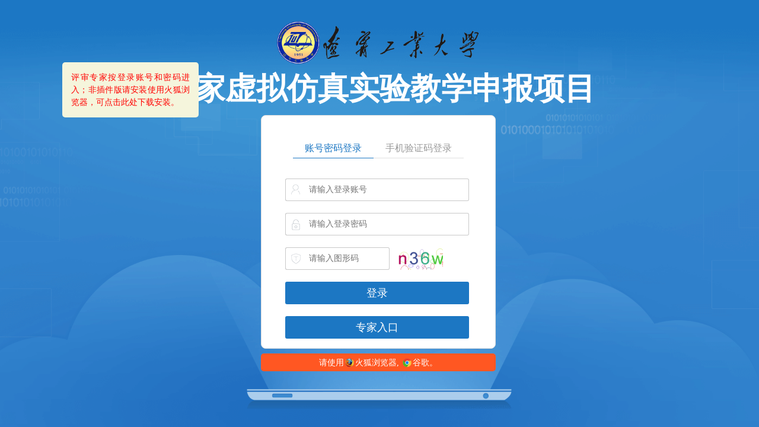

--- FILE ---
content_type: text/html;charset=UTF-8
request_url: http://www.obrsim.com/?id=lngydxdqgc
body_size: 2378
content:




<script>
    //获取学校id/http://localhost:8080/?idjsdxspxy
    var schoolCode=GetQueryString("id");
    //获取江苏先极登录参数
    var sid=GetQueryString("sid");
    //江苏省系统不能录入等号这里识别更正
    if(window.location.search.substr(1)=="idserverjsdxspxy"){
        schoolCode="jsdxspxy";
    }
    //浙江海洋关闭、西北师范关闭
    //if(schoolCode=="zjhydxspyyy"){
    //    localtion.href="./404.jsp";
    //}
    // 南开大学关闭
    if(schoolCode=="nkdxhx" || schoolCode=="nkdxhxy"){
        localtion.href="./404.jsp";
    }
    //获取大连海洋登陆参数
    var expId=GetQueryString("expId");
    var userId=GetQueryString("userId");
    //ilab接口更新为2.0 获取 ticket 参数
    var ticket=GetQueryString("ticket");
    var source=GetQueryString("source");
    var token=GetQueryString("token")==null?GetQueryString("access_token"):GetQueryString("token");
    var appId=GetQueryString("appId");
    var arg=GetQueryString("Arg");
    var zjfzkey=GetQueryString("key");
    var vronlyToken = GetQueryString("vronlyToken");
    var lhtype = GetQueryString("usertype");
    var simresid = GetQueryString("simresid");
    var practiceid = GetQueryString("practiceid");
    var softwareAutoid = GetQueryString("softwareAutoid");
    //河北工业参数
    var hblgusername = GetQueryString("username");
    var hblgrealname = GetQueryString("realname");
    // 获取湖北大学登录参数
    var project_id = GetQueryString("project_id");
    var hnsptUrl = GetQueryString("url");
    var uniqid=GetQueryString("uniqid");
    //日照职业
    var accessToken=GetQueryString("accessToken");
    var checkreporttype = GetQueryString("checkreporttype");

    console.log("获取到的id--"+schoolCode);
    console.log("获取到的token--"+schoolCode);
    console.log("获取到的ticket--"+schoolCode);
    console.log("获取到的checkreporttype--"+schoolCode);


    if(schoolCode!=null){
        if (schoolCode.startsWith("hbgydxhyxylsty")){

            top.window.location.href="/schoolHome.do?schoolCode="+schoolCode+"&hblgusername="+hblgusername+"&hblgrealname="+hblgrealname+"&token="+token;
        }
        if (schoolCode.startsWith("gdyfd")) {
            top.window.location.href="/schoolHome.do?schoolCode="+schoolCode+"&ticket="+ticket+"&token="+token+"&url="+url+"&checkreporttype="+checkreporttype;
        }
        if (schoolCode.startsWith("rzzy")){
            top.window.location.href="/schoolHome.do?schoolCode="+schoolCode+"&accessToken="+accessToken;
        }
        if ((schoolCode.startsWith("jndxhjytm") || schoolCode.startsWith("jndxspxyspaq"))&&schoolCode.indexOf("?")!=-1){
            var url = schoolCode.split("?")[1];
            schoolCode = schoolCode.split("?")[0];
            token = url.split("token=")[1]
        }
        if ((schoolCode.startsWith("hnnydxdljjqzp"))&&schoolCode.indexOf("?")!=-1){
            var url = schoolCode.split("?")[1];
            schoolCode = schoolCode.split("?")[0];
            token = url.split("token=")[1]
        }
        if ((schoolCode.startsWith("gxnysbxm") || schoolCode.startsWith("gxnyshp"))&&schoolCode.indexOf("?ticket=")!=-1){
            var url = schoolCode.split("?ticket=")[1];
            schoolCode = schoolCode.split("?ticket=")[0];
            ticket = url.split("&uniqid=")[0]
        }

        //南开仪器分析
        if ((schoolCode.startsWith("nkdxhxy") || schoolCode.startsWith("nkdxhxy"))&&schoolCode.indexOf("?ticket=")!=-1){
            var url = schoolCode.split("?ticket=")[1];
            schoolCode = schoolCode.split("?ticket=")[0];
            ticket = url.split("&uniqid=")[0]
        }

        if(hnsptUrl!=null&&hnsptUrl=="https://api.hnilab.com/api/"){
            //获取河南省平台url
            var url = schoolCode.split("?")[1];
            schoolCode = schoolCode.split("?")[0];
            ticket = url.split("&token=")[0].substring(7,url.length)
        }
        if(practiceid!=null && softwareAutoid !=null){
            var url = softwareAutoid.split("?")[1];
            softwareAutoid = softwareAutoid.split("?")[0];
            token = url.split("token=")[1];
        }

        if(sid!=null){//江苏先极登录跳转
            top.window.location.href="/schoolHome.do?schoolCode="+schoolCode+"&sid="+sid;
        }else if(uniqid!=null){
            top.window.location.href="/schoolHome.do?schoolCode="+schoolCode+"&ticket="+ticket+"&uniqid="+uniqid;
        }else if(expId!=null){
            top.window.location.href="/schoolHome.do?schoolCode="+schoolCode+"&expId="+expId+"&userId="+userId;
        } else if (token!=null&&project_id!=null){// 湖北大学
            var user_id = GetQueryString("user_id");
            var username = GetQueryString("username");
            top.window.location.href="/schoolHome.do?schoolCode="+schoolCode+"&token="+token+"&project_id="+project_id+"&user_id="+user_id+"&username="+username;
        }
        else{
            if(ticket!=null&&token!=null){
                if (appId==null){
                    top.window.location.href="/schoolHome.do?schoolCode="+schoolCode+"&ticket="+ticket+"&token="+token+"&hnsptUrl="+hnsptUrl;
                }else {
                    top.window.location.href="/schoolHome.do?schoolCode="+schoolCode+"&ticket="+ticket+"&token="+token+"&appId="+appId;
                }

            }else if(ticket==null&&token!=null){
                if (practiceid!=null){
                    top.window.location.href="/schoolHome.do?schoolCode="+schoolCode+"&token="+token+"&usertype="+lhtype+"&simresid="+simresid+"&softwareAutoid="+softwareAutoid;
                }else {
                    top.window.location.href="/schoolHome.do?schoolCode="+schoolCode+"&token="+token;
                }
            }else if(ticket!=null&&token==null){ // 江西
                if (source!=null){
                    //共享实验室
                    top.window.location.href="/schoolHome.do?schoolCode="+schoolCode+"&ticket="+ticket+"&source="+source;
                }else {
                    top.window.location.href="/schoolHome.do?schoolCode="+schoolCode+"&ticket="+ticket;
                }
            }else if (vronlyToken!=null){ // 青岛科技大学
                top.window.location.href="/schoolHome.do?schoolCode="+schoolCode+"&vronlyToken="+vronlyToken;
            }else {
                if (zjfzkey!=null){
                    top.window.location.href="/schoolHome.do?schoolCode="+schoolCode+"&zjfzkey="+zjfzkey;
                }else {
                    top.window.location.href="/schoolHome.do?schoolCode="+schoolCode;
                }
            }
        }
        if (arg != null){
            top.window.location.href="/schoolHome.do?schoolCode="+schoolCode+"&arg="+arg;
        }
    }else{
        
            top.window.location.href="/systemmodule/initial.do?ticket="+ticket+"&token="+token;
        
        
    }
    function GetQueryString(name) {
        var reg = new RegExp("(^|&)"+ name +"=([^&]*)(&|$)");
        var r = window.location.search.substr(1).match(reg);
        if(r!=null)return  unescape(r[2]); return null;
    }
    // //农林获取参数
    // function getParams () {
    //     const param = {}
    //     const indexMap = {
    //         index: -1,
    //         paramIndex:-1,
    //     }
    //     indexMap.index = window.location.href.indexOf('?')
    //     if ( indexMap.index >= 0) {
    //         const paramsString = indexMap.index >= 0 ? window.location.href.slice(indexMap.index +1) : "";
    //         paramsString.split("&").map(item => {
    //             indexMap.paramIndex = item.indexOf('=');
    //             param[item.slice(0,indexMap.paramIndex)] = item.slice(indexMap.paramIndex + 1)
    //         })
    //     }
    //     console.log(param,"param")
    //     return param
    // }
    function GetQueryStringHnny(name,url) {
        var reg = new RegExp("(^|&)"+ name +"=([^&]*)(&|$)");
        var r = url.match(reg);
        if(r!=null)return  unescape(r[2]); return null;
    }
</script>

--- FILE ---
content_type: text/html;charset=UTF-8
request_url: http://www.obrsim.com/schoolHome.do?schoolCode=lngydxdqgc
body_size: 12219
content:





<!DOCTYPE html>
<html lang="en">
<head>
    <meta charset="utf-8" />
    <meta http-equiv="X-UA-Compatible" content="IE=edge">
    <base href="https://www.obrsim.com:443/">
    
        
        
        
        
        
        
        
            <title>申报登录</title>
        
    
</head>
<script type="text/javascript" src="/script/jquery-3.5.0.min.js"></script>
<script type="text/javascript" src="/static/layui/layui.js"></script>
<link rel="stylesheet" href="/static/layui/css/layui.css"/>
<link rel="stylesheet" href="/plugins/zTree/3.5/zTreeStyleNew.css" type="text/css">
<script type="text/javascript" src="/plugins/zTree/3.5/js/jquery.ztree.all.min.js"></script>
<script type="text/javascript" src="/plugins/zTree/3.5/jquery.ztree.exhide.min.js"></script>
<script type="text/javascript" src="/static/js/jQuery.md5.js"></script>
<script>
    var thissimresid = "9e81332346ee463cbe1f9c4e8ecf9c5b";
</script>
<script type="text/javascript" src="/js/declarationPlat/login.m.js"></script>
<style type="text/css">
    html,body{
        position:relative;
        height:100%;
    }
    #fixed-title-image{
        position:absolute;
        text-align:center;
        left:0;
        top:5%;
        width:100%;
        z-index:99999;
        height:20%;
    }
    .schoolLogo{
        text-align:center;
        height:50%;
    }
    .schoolLogo img{
        height:100%;
    }
    .schoolTitle{
        margin-top: 10px;
        text-align: center;
    }
    .schoolTitle p{
        color:#fff;
        font-weight:bold;
        line-height:1.2;
    }
    .schoolTitle p:first-child{
        font-size:52px;
    }
    .schoolTitle p:last-child{
        font-size:26px;
    }
    /*登录，注册层外框架，关闭图标*/
    #loginFrame,#registerFrame{
        position:fixed;left:0;right:0;top:0;bottom:0;background:url('img/declaretion/login_bg.png') 0 0 no-repeat;background-size:100% 100%;z-index:9999;text-align:center;font-family:'Microsoft YaHei';
    }
    #registerFrame{
        display:none;
    }
    .register-content{
        display:inline-block;vertical-align:middle;text-align:center;position:relative;border-radius:8px;border:1px solid #ddd;background:#fff;padding:40px 35px 10px;
    }
    .login-content{
        display:inline-block;vertical-align:middle;text-align:center;position:relative;top:50px;
    }
    .closeLoginOrRegister{
        cursor:pointer;
        position:absolute;
        right:15px;
        top:15px;
    }

    /*登录层tab切换*/
    #loginFrame .tab{
        overflow:hidden;display:inline-block;margin-bottom:30px;
    }
    #loginFrame .tab a{
        float:left;padding:5px 20px;border-bottom:1px solid #e1e1e1;color:#999999;font-size:16px;
    }
    #loginFrame .tab a.active{
        color:#1c77c3;border-bottom:1px solid #1c77c3;
    }
    /*登录，注册层表单元素*/
    .login-panel,.register-panel{
        margin-bottom:10px;
    }
    .login-panel p{
        margin-bottom:20px;
    }
    .login-panel p:after,.register-panel p:after{
        content:'';
        height:0;
        display:block;
        clear:both;
    }
    .login-panel p>*,.register-panel p>*{
        float:left;
    }
    .login-panel p span,.register-panel p span{
        display:inline-block;
        width:40px;
        height:38px;
        box-sizing:border-box;
        border:1px solid #c9c9c9;
        border-right:0;
        background-image:url('/img/declaretion/userIcon.png');
        background-repeat: no-repeat;
        border-radius:3px 0 0 3px;
    }
    .login-panel p dl,.register-panel p dl{
        text-align:left;
    }
    .login-panel p .layui-input,.login-panel p select,.register-panel p .layui-input,.register-panel p select{
        width:270px;
        padding-left:0;
        border-radius:0 3px 3px 0;
        border-color:#c9c9c9;
        border-left:0;
        font-size:14px;
    }
    #loginBtn1,#loginBtn2,#registerBtn,#registerBtnHid{
        display:inline-block;
        width:310px;
        color:#fff;
        background:#1c77c3;
        text-align:center;
        height:38px;
        line-height:38px;
        font-size:18px;
        border-radius:3px;
    }
    .login-panel2{
        display:none;
    }
    .login-panel p .yzm{
        width:136px;
        margin-right:14px;
    }
    .login-panel p .getyzm,.register-panel p .getyzm{
        display:inline-block;
        width:120px;
        text-align:center;
        height:38px;
        line-height:38px;
        color:#fff;
        background:#39a9db;
        border-radius:3px;
    }
    /*注册层私有*/
    #registerFrame h2{
        width:400px;
        font-size:20px;
        color:#1c77c3;
        text-align:center;
        padding:0 0 15px;
        border-bottom:1px solid #e1e1e1;
        margin-bottom:20px;
    }
    .register-panel p{
        padding-left:20px;
        margin-bottom:15px;
    }
    .register-panel p .layui-input,.register-panel p select{
        width:320px;
    }
    .register-panel p label{
        display:inline-block;
        height:38px;
        line-height:38px;
        box-sizing:border-box;
        font-size:14px;
    }
    .register-panel p .yzm{
        width:186px;
        margin-right:14px;
    }
    #registerBtn,#registerBtnHid{
        width:360px;
    }

    /*浏览器提示语句*/
    .browserTip{
        background:#FF5722;
        color:white;
        border-radius:5px;
        padding:5px 0;
        float: left;
        width: 396px;
        margin-top:8px;
    }
    .browserTip a{
        color:inherit;
    }
    .browserTip a span,
    .downInfo a span{
        display:inline-block;
        width:15px;
        height:15px;
        overflow:hidden;
        margin:0 2px;
        background:url('/img/declaretion/browserLogo.png') 0 0 no-repeat;
        background-size:30px 30px;
        position:relative;
        top:3px;
    }
    .browserTip a:nth-child(4) span,
    .downInfo a:nth-child(4) span{
        background-position:0px 0px;
    }
    .browserTip a:nth-child(2) span,
    .downInfo a:nth-child(2) span{
        background-position:-15px -15px;
    }
    .browserTip a:nth-child(3) span,
    .downInfo a:nth-child(3) span{
        background-position:-15px 0px;
    }
    .browserTip a:nth-child(1) span,
    .downInfo a:nth-child(1) span{
        background-position:0px -15px;
    }
    .downInfo a{
        color: red;
    }
    /*江南大学单独设计的样式*/
    #loginFrame.jndx,
    #registerFrame.jndx{
        background:url('/img/declaretion/jndx/bg.png') no-repeat;
        background-size: 100% 100%;
        background-position: center center;
        /*position: relative;*/
    }
    #loginFrame.jndx .frame-content{
        width: 1282px;
        height:675px;
        margin:auto;
        position: relative;
        top:50%;
        margin-top: -337px;
        background: url("/img/declaretion/jndx/login-bg.png");
    }
    #loginFrame.jndx .schoolLogo{
        width:520px;
        float:left;
    }
    #loginFrame.jndx .schoolLogo img{
        height: 82px;
        width:auto;
        margin:150px auto;
    }
    #loginFrame.jndx .login-content{
        width:600px;
        float:right;
        margin-top:50px;
        margin-right: 112px;
    }
    #loginFrame.jndx .login-content p.p-title{
        color: #0e92f8;
        font-size: 34px;
        text-align: right;
        font-family: "方正准圆简体","微软雅黑",Helvetica,Arial,sans-serif;
    }
    #loginFrame.jndx .login-content .login-input-box{
        width:350px;
        padding-top: 30px ;
        float: right;
    }
    #loginFrame.jndx .tab{
        line-height: 44px;
    }
    #loginFrame.jndx .tab a{
        width:175px;
        padding:0;
        display: inline-block;
        text-align: left;
        color:#939ca9;
        border-bottom: 2px solid #e2e3e3;
    }
    #loginFrame.jndx .tab a:nth-child(2){
        text-align: right;
    }
    #loginFrame.jndx .tab a.active{
        color: #0e92f8;
        border-bottom: 2px solid #0e92f8;
    }
    #loginFrame.jndx .login-panel p span,
    #loginFrame.jndx .register-panel p span{
        border: 1px solid #76b0de;
        border-right: none;
        height: 40px;
        border-bottom-left-radius: 20px;
        border-top-left-radius: 20px;
        background: url(/img/declaretion/jndx/userIcon.png) #fff;
    }
    #loginFrame.jndx .login-panel p .layui-input{
        border: 1px solid #76b0de;
        border-left: none;
        height: 40px;
        width: 310px;
        margin:0;
        border-bottom-right-radius: 20px;
        border-top-right-radius: 20px;
    }
    #loginFrame.jndx .login-panel p .layui-input.yzm{
        width: 156px;
        margin-right: 20px;
    }
    #loginFrame.jndx .login-panel p .layui-input:focus,
    #loginFrame.jndx .login-panel p .layui-input:hover{
        border-color: #76b0de !important;
    }
    #loginFrame.jndx #loginBtn1, #loginFrame.jndx #loginBtn2,
    #loginFrame.jndx #registerBtn, #loginFrame.jndx #registerBtnHid{
        width: 350px;
        background: #0e92f8;
        text-align: center;
        border-radius: 8px;
    }
    #loginFrame.jndx #loginBtn1:hover,
    #loginFrame.jndx #loginBtn2:hover,
    #loginFrame.jndx #registerBtn:hover,
    #loginFrame.jndx #registerBtnHid:hover{
        background: #007bda;
    }
    #loginFrame.jndx .browserTip{
        background: #FF5722;
        color: #fff;
        float: right;
        width: 350px;
        margin-top: 0px;
    }
    /*威海海洋职业学院*/
    /*江南大学单独设计的样式*/
    #loginFrame.whhy,
    #registerFrame.whhy{
        background:url('/img/declaretion/whhy/bg.png') no-repeat;
        background-size: 100% 100%;
        background-position: center center;
        /*position: relative;*/
    }
    #loginFrame.whhy .schooltitle{
        width: 100%;
        height: 80px;
        line-height: 80px;
        margin: 90px auto 0;
    }
    #loginFrame.whhy .schooltitle img{
        height: 56px;
        margin:0 auto;
    }
    #loginFrame.whhy .frame-content{
        width: 1200px;
        height:663px;
        margin:auto;
        position: relative;
        top:0;
        margin-top: 0px;
        background: url("/img/declaretion/whhy/login-bg.png");
    }
    #loginFrame.whhy .frame-content2{
        background: url("/img/declaretion/whhy/login-bg-2.png");
    }
    #loginFrame.whhy .login-content{
        margin-top:0;
        width: 580px;
        top:50px;
        margin-right:160px;
    }
    #loginFrame.whhy .login-content .loginLogo{
        text-align: left;
    }
    #loginFrame.whhy .login-content .loginLogo img{
        height: 56px;
    }
    /*南京财经大学*/
    #loginFrame.njcjdx,
    #registerFrame.njcjdx{
        background:url('/img/declaretion/njcjdx/bg.png') no-repeat;
        background-size: 100% 100%;
        background-position: center center;
        /*position: relative;*/
    }
    #fixed-title-image.xnsydx{
        top: 0;
        background: url('/img/declaretion/xnsydx/head-bg.jpg') rgb(31,73,159) no-repeat;
        background-position: center;
        height: 194px;
    }
    #fixed-title-image.xnsydx .schoolTitle{
        width: 1200px;
        margin: 128px auto 0;
        text-align: right;
    }
    #fixed-title-image.xnsydx .schoolTitle p:last-child{
        font-size: 32px;
    }
</style>
<body>
<input type="hidden" id="softwareAutoid" value="9e81332346ee463cbe1f9c4e8ecf9c5b">

    
    
    
    
    
        
		
        
            <div id="fixed-title-image" >
                <div class="schoolLogo">
                    <img src="/upload/basicset/20190820/lngy50_594.png" alt="">
                </div>
                <div class="schoolTitle">
                    <p>国家虚拟仿真实验教学申报项目</p>
                    <p style="margin-top: 15px;font-size: 22px;
                    
                    
                    "></p>
                </div>
            </div>
        

        <div id="loginFrame" >
            <div class="login-content">
                <div style="border-radius: 8px;border: 1px solid #ddd;background: #fff;padding: 40px 20px 10px;">
                    <div class="tab">
                        <a href="javascript:void(0)" class="active">账号密码登录</a>
                        <a href="javascript:void(0)">手机验证码登录</a>
                    </div>
                    <div class="layui-form login-panel login-panel1" style="margin-left: 20px;">
                        <p>
                            <span style="background-position:0 -52px;"></span>
                            <input class="layui-input" name="account" id="account" placeholder="请输入登录账号" type="text">
                        </p>
                        <p>
                            <span style="background-position:0 -104px;"></span>
                            <input class="layui-input" name="password" id="passwords" placeholder="请输入登录密码" type="password">
                        </p>
                        <p>
                            <span style="background-position:-41px -105px;"></span>
                            <input class="layui-input yzm" name="captcha0" id="captcha0" placeholder="请输入图形码" type="text">
                            <img id="codeImg0" alt="点击更换" title="点击更换" src="" height="38px"/>
                        </p>
                        <p>
                            <a id="loginBtn1" onclick="userLogin(this)" href="javascript:void(0)">登录</a>
                        </p>
                        
                            
                            
							
                            
                            
                            
                            
                            
                            
                                
                                    
                                        
                                        
                                            <p>
                                                <a id="loginBtn1" class="loginBtn2" onclick="expertLogin(this)" href="javascript:void(0)">专家入口</a>
                                            </p>
                                        
                                    
                            
                        
                        <p class="clearfix" style="margin-bottom:-14px;margin-top:-10px;">
                            
                                
                                
								
								
								
                                
                                 
                                
                            
                            
                        </p>
                            
                            
                    </div>
                    <div class="layui-form login-panel login-panel2" style="margin-left: 20px">
                        <p>
                            <span style="background-position:-42px 4px;"></span>
                            <input class="layui-input" name="phone" id="phone" placeholder="请输入手机号" type="text">
                        </p>
                        <p>
                            <span style="background-position:-41px -105px;"></span>
                            <input class="layui-input yzm" name="captcha" id="captcha" placeholder="请输入图形码" type="text">
                            <img id="codeImg" alt="点击更换" title="点击更换" src="" height="38px"/>
                        </p>
                        <p>
                            <span style="background-position:-41px -105px;"></span>
                            <input class="layui-input yzm" name="yzm" id="yzm" placeholder="请输入验证码" type="text">
                            <a href="javascript:getyzm()" class="getyzm" id="getyzm">获取验证码</a>
                            <a href="javascript:return false;" class="getyzm" id="yzmdjs" style="opacity: 0.2;display: none">获取验证码</a>
                        </p>
                        <p>
                            <a id="loginBtn2" onclick="loginByPhone(this)" href="javascript:void(0)">登录</a>
                        </p>
                    </div>
                </div>
                <div class="browserTip">
                    请使用<a href="https://download-ssl.firefox.com.cn/releases-sha2/stub/official/zh-CN/Firefox-latest.exe"><span></span>火狐浏览器</a>,
                    <a href="https://sm.myapp.com/original/Browser/69.0.3497.81_chrome_installer.exe"><span></span>谷歌</a>。


                </div>
                
            </div>
            <div style="display:inline-block;height:100%;width:0;vertical-align:middle;"></div>
        </div>
    

<div id="registerFrame"    >
    <div class="register-content">
        <img class="closeLoginOrRegister" onclick="returnToLogin()" src="/img/declaretion/closeLoginPanel.jpg" width="15" height="15" alt="">
        <h2>用户注册</h2>
        <div class="layui-form register-panel">
            <p>
                <span style="background-position:0 3px;"></span>
                <input class="layui-input" type="text"  name="DEPARTMENTID_NAME" id="DEPARTMENTID_NAME" onclick="showMenu();"  maxlength="255" placeholder="游客(未选择学校与专业的注册人员)" title="" />
                <input type="hidden" name="DEPARTMENTID" id="DEPARTMENTID" value="2ce74e6f19c04ec59d26ce7a49022b7e"/>
            </p>
            
            
            
            
            
            <p>
                <span style="background-position:0 -52px;"></span>
                <input class="layui-input" name="stuNumber" id="stuNumber" placeholder="请输入学号或工号" type="text">
            </p>
            <p>
                <span style="background-position:0 -52px;"></span>
                <input class="layui-input" name="realName" id="realName" placeholder="请输入真实姓名" type="text">
            </p>
            <p id="cert" style="display: none">
                
                <button class="layui-btn" id="TEACHERCERT" style="width:110px;text-align:center;padding:0;"><i class="layui-icon">&#xe67c;</i>上传教师证</button>
                <input class="layui-input" name="TEACHERCERT" style="width:250px;" type="text" placeholder="  非必须上传" readonly>
            </p>
            <p>
                <span style="background-position:0 -104px;"></span>
                <input class="layui-input" name="pwd" id="pwd" placeholder="请输入密码" type="password">
            </p>
            <p>
                <span style="background-position:0 -104px;"></span>
                <input class="layui-input" name="ensurePwd" id="ensurePwd" placeholder="请确认密码" type="password">
            </p>
            <p>
                <span style="background-position:-42px 4px;"></span>
                <input class="layui-input" name="tel" id="tel" placeholder="请输入11位手机号" type="text">
            </p>
            <p style="text-align:left;color:#f39237;padding-left:23px;">可通过手机号码快速登录！</p>
            <p>
                <span style="background-position:-41px -105px;"></span>
                <input class="layui-input yzm" name="captcha" id="captcha2" placeholder="请输入图形码" type="text">
                <img id="codeImg2" alt="点击更换" title="点击更换" src="" height="38px"/>
            </p>
            <p>
                <span style="background-position:-41px -105px;"></span>
                <input class="layui-input yzm" name="regyzm" id="regyzm" placeholder="请输入手机验证码" type="text">
                <a href="javascript:getregyzm();" class="getyzm" id="getregyzm">获取手机验证码</a>
                <a href="javascript:return false;" class="getyzm" id="regyzmdjs" style="opacity: 0.2;display: none">获取手机验证码</a>
            </p>
            <p>
                <a id="registerBtn" onclick="registerNewUser()" href="javascript:void(0)">注册</a>
                <a id="registerBtnHid" style="display: none" href="javascript:void(0)">注册</a>
            </p>
        </div>
    </div>
    <div id="menuContent" class="menuContent" style="display:none; position: absolute;z-index: 999;background-color: #EFF0F2">
        <ul id="treeDemo" class="ztree" style="margin-top:0; width:260px;max-height:300px;overflow: auto"></ul>
    </div>
    <div style="display:inline-block;height:100%;width:0;vertical-align:middle;"></div>
</div>


<script type="text/javascript">
    //初始化界面时，用jquery延时加载一个空请求，得到session后，加载验证码
    $(function(){
        $.ajaxSetup({
            async:false
        });
        setTimeout(function (){changeAllCode()},300);
        $("#codeImg0").bind("click", changeCode0);
        $("#codeImg").bind("click", changeCode);
        $("#codeImg2").bind("click", changeCode2);
    });

    function changeAllCode(){
        var t = new Date().getTime();
        $("#codeImg0").attr("src", "/declaration/register/getCaptcha?t=" + t);
        $("#codeImg").attr("src", "/declaration/register/getCaptcha?t=" + t);
        $("#codeImg2").attr("src", "/declaration/register/getCaptcha?t=" + t);
    }
    function changeCode0(){
        $("#codeImg0").attr("src", "/declaration/register/getCaptcha?t=" + new Date().getTime());
    }
    function changeCode(){
        $("#codeImg").attr("src", "/declaration/register/getCaptcha?t=" + new Date().getTime());
    }
    function changeCode2(){
        $("#codeImg2").attr("src", "/declaration/register/getCaptcha?t=" + new Date().getTime());
    }
</script>
<script>
    /*浏览器建议悬浮窗*/
    /*function floatTip(){
        var body=document.getElementsByTagName("body")[0];
        body.style.position="relative";
        var div=document.createElement('div');
        div.style.width="160px";
        div.style.lineHeight="1.5";
        div.style.backgroundColor="#f0b853";
        div.style.padding="15px";
        div.style.borderRadius="5px";
        div.style.fontSize="14px";
        div.style.color="red";
        div.style.textAlign="justify";
        div.style.position="fixed";
        div.style.top="300px";
        div.style.right="0";
        div.style.zIndex="9999";
        var span=document.createElement('span');
        span.innerHTML='请使用谷歌，<a style="color:inherit;" href="https://download-ssl.firefox.com.cn/releases-sha2/stub/official/zh-CN/Firefox-latest.exe">火狐</a>，360极速，edge浏览器';
        span.style.color='red';
        div.appendChild(span);
        body.appendChild(div);
    }*/
    //    floatTip();

    layui.use(["laydate","form","upload"],function(){
        var laydate=layui.laydate,
            form=layui.form,
            upload=layui.upload;
        //监听radio事件
        form.on('radio(zhiwei)', function (data) {
            if(data.value=='teacher'){
                $("#cert").show();
            }else{
                $("#cert").hide();
            }
        });

        upload.render({
            elem: '#TEACHERCERT'
            ,url: '/common/upload.do?dir=cert'
            ,accept: 'images'
            ,done: function(res, index, upload){
                //上传成功
                $('[name="TEACHERCERT"]').val(res.path);
            }
            ,error: function(index, upload){
                //上传失败
            }
        });
    })
</script>

<script type="text/javascript" src="/script/floatWindow.js"></script>

<script type="text/javascript">
    /*组织机构start*/
    var zTreeObj;

    var setting = {
        showLine: true,
        checkable: false,
        data : {
            key:{
                name:"NAME"
            },
            simpleData : {
                enable : true,
                idKey : "DEPARTMENT_ID",
                pIdKey : "PARENT_ID",
                rootPId : "0"
            }
        },
        callback: {
            onClick: selectDepartment
        }
    };
    function selectDepartment(e, treeId, treeNode){
        $("#DEPARTMENTID").val(treeNode.DEPARTMENT_ID);
        var fullName = treeNode.NAME;
        while (treeNode.getParentNode() != null && treeNode.getParentNode().getParentNode() != null && treeNode.getParentNode().getParentNode().PARENT_ID != 0){
            treeNode = treeNode.getParentNode();
            fullName = treeNode.NAME+fullName;
        }
        $("#DEPARTMENTID_NAME").val(fullName);
        hideMenu();
    }
    var currentPanel=1;
    $(function(){
        $("body").keydown(function(e){
            e=e|| window.event;
            if(e.keyCode == 13){
                switch (currentPanel){
                    case 1:
                        $("#loginBtn1").click();
                        break;
                    case 2:
                        $("#loginBtn2").click();
                        break;
                    case 3:
                        $("#registerBtn").click();
                }
            }
        })
        parent.middleIds="2156,";
        parent.middleNames="";
        //ajax查询zTreeNodes
        $.ajax({
            type:"POST",
            url:'/declaration/front/index/zTreeNodes.do?SIMRESMANAGE_ID=9e81332346ee463cbe1f9c4e8ecf9c5b&schoolCode='+GetQueryString("schoolCode"),
            //data:{DATA_IDS:str},
            dataType:'json',
            //beforeSend: validateData,
            cache:false,
            success:function(data){
                var zNodes=JSON.parse(data.zNodes);
                zTreeObj = $.fn.zTree.init($("#treeDemo"), setting, zNodes);
            }
        });
        SetTreeSearch("DEPARTMENTID_NAME", "treeDemo");

    })

    function showMenu() {
        var cityObj = $("#DEPARTMENTID_NAME");
        var cityOffset = $("#DEPARTMENTID_NAME").offset();
        $("#menuContent").css({left:cityOffset.left + "px", top:cityOffset.top + cityObj.outerHeight() + "px"}).slideDown("fast");
        $("body").bind("mousedown", onBodyDown);
        zTreeObj.expandAll(true);
    }
    function hideMenu() {
//        if($("#DEPARTMENTID").val()!="2ce74e6f19c04ec59d26ce7a49022b7e"){
//            $("#pcode").show();
//        }else{
//            $("#pcode").hide();
//        }
        $("#menuContent").fadeOut("fast");
        $("body").unbind("mousedown", onBodyDown);
    }
    function onBodyDown(event) {
        if (!(event.target.id == "menuBtn" || event.target.id == "menuContent" || $(event.target).parents("#menuContent").length>0)) {
            hideMenu();
        }
    }
    /*组织机构end*/
    layui.use('form', function(){
        var form = layui.form;

        $(".tab").click(function(e){
            var e=e || window.event;
            var target= e.target || e.srcElement;
            var index=$(target).index();
            currentPanel=index+1;
            $(target).addClass("active").siblings().removeClass("active");
            $(".login-panel").hide().eq(index).show();
        })
    });

    function GetQueryString(name) {
        var reg = new RegExp("(^|&)"+ name +"=([^&]*)(&|$)");
        var r = window.location.search.substr(1).match(reg);
        if(r!=null)return  unescape(r[2]); return null;
    }

    function xndxLogin() {

        var serverIPAddr = "http://222.198.120.65/am";
        var client_id = "lkllye6if348eckksr4q";
        var scope = "all";
        var client_secret = "1qazzaq1";
        var cliectRedirectUri = "http://222.198.126.250/schoolHome.do?schoolCode=xndxsmkx";

        var xndxUrl = serverIPAddr + "/oauth2/authorize?service=initService&decision=Allow&response_type=code&client_id=" +
            client_id + "&scope=" + scope + "&client_secret=" + client_secret + "&redirect_uri=" + cliectRedirectUri;

        window.location.href = xndxUrl;
    }

    function expertLogin(target) {
        layui.use('layer',function(){
            var yzm = $.trim($("#captcha0").val());
            var loginname = "expert";
            var password = "A08CC2652853CAE69D226CAEBBB86250";
            var layer=layui.layer;
            if(loginname == ''){
                layer.msg('请输入账号!');
                return;
            }
            if(password == ''){
                layer.msg('请输入密码!');
                return;
            }
            /*if(yzm == ''){
                layer.msg('请输入验证码!');
                return;
            }*/
            $(target).html("登录中...");
            var code = "qq313xxx790fh" + loginname + ",fh," + password + "QQ978xxx446fh" + ",fh," + 0;
            $.ajax({
                type: "POST",
                url: '/login_login',
                data: {KEYDATA: code, tm: new Date().getTime(),captcha:yzm},
                dataType: 'json',
                cache: false,
                success: function (data) {
                    if ("success" == data.result) {
                        layer.closeAll();
                        layer.msg('登录成功', {icon: 1});
                        setTimeout(function(){
                            window.location.href = "/schoolHome.do?schoolCode="+GetQueryString("schoolCode");
                        }, 1000);
                    } else if ("usererror" == data.result) {
                        layer.msg('用户名或密码有误', {icon: 2},function(){
                            $(target).html("登录");
                        });
                    }
                }
            });
        })
    }
    //学生账号登录
    function studentLogin(target,loginname,password) {
        layui.use('layer',function(){
            var loginname = loginname;
            var password = password;
            var layer=layui.layer;
            if(loginname == ''){
                layer.msg('请输入账号!');
                return;
            }
            if(password == ''){
                layer.msg('请输入密码!');
                return;
            }
            $(target).html("登录中...");
            var code = "qq313xxx790fh" + loginname + ",fh," + password + "QQ978xxx446fh" + ",fh," + 0;
            $.ajax({
                type: "POST",
                url: '/login_login',
                data: {KEYDATA: code, tm: new Date().getTime()},
                dataType: 'json',
                cache: false,
                success: function (data) {
                    if ("success" == data.result) {
                        layer.closeAll();
                        layer.msg('登录成功', {icon: 1});
                        setTimeout(function(){
                            window.location.href = "/schoolHome.do?schoolCode="+GetQueryString("schoolCode");
                        }, 1000);
                    } else if ("usererror" == data.result) {
                        layer.msg('用户名或密码有误', {icon: 2},function(){
                            $(target).html("登录");
                        });
                    }else{
                        layer.msg(data.result, {icon: 2},function(){
                            $(target).html("登录");
                        });
                    }
                }
            });
        })
    }
	 //农林获取参数
    function getParams () {
        const param = {}
        const indexMap = {
            index: -1,
            paramIndex:-1,
        }
        indexMap.index = window.location.href.indexOf('?')
        if ( indexMap.index >= 0) {
            const paramsString = indexMap.index >= 0 ? window.location.href.slice(indexMap.index +1) : "";
            paramsString.split("&").map(item => {
                indexMap.paramIndex = item.indexOf('=');
                param[item.slice(0,indexMap.paramIndex)] = item.slice(indexMap.paramIndex + 1)
            })
        }
        console.log(param,"param")
        return param
    }
    function userLogin(target) {
        layui.use('layer',function(){
            var loginname = $.trim($("#account").val());
            var password = $.md5($("#passwords").val()).toUpperCase();
            var yzm = $.trim($("#captcha0").val());
            var layer=layui.layer;
            if(loginname == ''){
                layer.msg('请输入账号!');
                return;
            }
            if(password == ''){
                layer.msg('请输入密码!');
                return;
            }
            if(yzm == ''){
                layer.msg('请输入验证码!');
                return;
            }
            $(target).html("登录中...");
            var code = "qq313xxx790fh" + loginname + ",fh," + password + "QQ978xxx446fh" + ",fh," + 0;
            $.ajax({
                type: "POST",
                url: '/login_login',
                data: {KEYDATA: code, tm: new Date().getTime(),captcha:yzm},
                dataType: 'json',
                cache: false,
                success: function (data) {
                    if ("success" == data.result) {
                        layer.closeAll();
                        layer.msg('登录成功', {icon: 1});
                        setTimeout(function(){
                            window.location.href = "/schoolHome.do?schoolCode="+GetQueryString("schoolCode");
                        }, 1000);
                    } else if ("usererror" == data.result) {
                        layer.msg('用户名或密码有误', {icon: 2},function(){
                            $(target).html("登录");
                        });
                    }else{
                        layer.msg(data.result, {icon: 2},function(){
                            $(target).html("登录");
                        });
                    }
                }
            });
        })
    }


    //获取手机验证码
    function getyzm() {
        layui.use('layer',function(){
            var layer=layui.layer;
            if($("#phone").val()==""){
                layer.tips('输入手机号', '#phone', {
                    tips: [1, '#FF5722'],
                    time: 3000
                });
                $("#phone").focus();
                return false;
            }else if($("#phone").val().length != 11 && !myreg.test($("#phone").val())){
                layer.tips('手机号格式不正确', '#phone', {
                    tips: [1, '#FF5722'],
                    time: 3000
                });
                $("#phone").focus();
                return false;
            }else if($("#captcha").val()==""){
                layer.tips('输入图形码', '#captcha', {
                    tips: [1, '#FF5722'],
                    time: 3000
                });
                $("#captcha").focus();
                return false;
            }

            $.ajax({
                type: "POST",
                url: '/declaration/register/getCode.do',
                data: {phone:$("#phone").val(),captcha:$("#captcha").val(),type:'login'},
                dataType:'json',
                cache: false,
                success: function(data){
                    console.log(data);
                    if(data==2){
                        layer.msg('账号不存在', {icon: 2});
                        return;
                    }else if(data==5){
                        layer.msg('图形码不能为空', {icon: 2});
                        return;
                    }else if(data==6){
                        layer.msg('图形码不正确', {icon: 2});
                        changeCode();
                        return;
                    }
                    $("#getyzm").hide();
                    $("#yzmdjs").show();
                    startDjs();//启动倒计时 以防多次点击发送短信
                    if(data==1){
                        layer.msg('短信发送成功', {icon: 1});
                    }else{
                        layer.msg('短信发送失败', {icon: 2});
                    }

                }
            });
        })
    }

    function startDjs() {
        var time=30;
        var timer=setInterval(function () {
            $("#yzmdjs").text(time+"秒");
            time--;
            if(time==0){
                $("#getyzm").text("重新发送");
                $("#getyzm").show();
                $("#yzmdjs").hide();
                clearInterval(timer);
            }
        },1000)
    }

    //通过手机验证码登录
    var myreg = /(^1[3|4|5|7|8]\d{9}$)|(^09\d{8}$)/;
    function loginByPhone(target) {
        var phone = $.trim($("#phone").val());
        var yzm = $.trim($("#yzm").val());
        var captcha = $.trim($("#captcha").val());
        if(phone==""){
            layui.use('layer', function(){
                var layer = layui.layer;
                layer.msg('手机号不能为空');
            });
            return;
        }
        if(phone.length!= 11 && !myreg.test(phone)){
            layui.use('layer', function(){
                var layer = layui.layer;
                layer.msg('手机号格式不正确');
            });
            return;
        }
        if(yzm==""){
            layui.use('layer', function(){
                var layer = layui.layer;
                layer.msg('验证码不能为空');
            });
            return;
        }
        if(captcha == ''){
            layer.msg('请输入验证码!');
            return;
        }
        layui.use('layer',function(){
            var layer=layui.layer;
            $(target).html("登录中...");
            var code = "qq313xxx790fh" + phone + ",fh," + yzm + "QQ978xxx446fh" + ",fh," + 1;
            $.ajax({
                type: "POST",
                url: '/login_login',
                data: {KEYDATA: code, tm: new Date().getTime(),captcha:captcha},
                dataType: 'json',
                cache: false,
                success: function (data) {
                    if ("success" == data.result) {
                        layer.closeAll();
                        layer.msg('登录成功', {icon: 1});
                        setTimeout(function(){
                            window.location.href = "/schoolHome.do?schoolCode="+GetQueryString("schoolCode");
                        }, 1000);
                    } else if ("phoneerror" == data.result) {
                        layer.msg('手机号不存在', {icon: 2},function(){
                            $(target).html("登录");
                        });
                    }else if ("codeerror" == data.result) {
                        layer.msg('验证码不正确', {icon: 2},function(){
                            $(target).html("登录");
                        });
                    }
                }
            });
        })
    }

    function logout() {
        layui.use('layer', function() {
            var layer = layui.layer;
            layer.confirm('确定退出吗', {
                btn: ['确定', '取消'] //按钮
            }, function () {
                window.location.href="/declaration/front/index/logout.do";
            }, function () {

            });
        });
    }

    //退回登录界面
    function returnToLogin(){
        currentPanel=1;
        $("#loginFrame").show();
        $("#registerFrame").hide();
        $("#fixed-title-image").show();
    }

    //打开注册框
    function openRegister() {
        currentPanel=3;
        $("#loginFrame").hide();
        $("#registerFrame").show();
        $("#fixed-title-image").hide();
    }

    //注册新用户
    function registerNewUser(){
        layui.use('layer',function(){
            var layer=layui.layer;
            if(rcheck()){
                $("#registerBtn").hide();
                $("#registerBtnHid").show();
                $.ajax({
                    type: "POST",
                    url: '/declaration/register/registerStuUser.do',
                    // 去掉了用户角色参数默认注册学生角色 ROLE_ID:$("[name='position']:checked").val()
                    data: {USERNAME:$("#stuNumber").val(),NUMBER:$("#stuNumber").val(),PASSWORD:$("#pwd").val(),NAME:$("#realName").val(),
                        PHONE:$("#tel").val(),BRANCH:$("#DEPARTMENTID").val(),CODE:$("#regyzm").val(),
                        TEACHERCERT:$("#TEACHERCERT").val(),POLLCODE:$("#POLLCODE").val()},
                    dataType:'json',
                    cache: false,
                    success: function(data){
                        if("00" == data.result){
//                            layer.closeAll();
                            layer.msg('注册成功', {icon: 1});
                            setTimeout(function () {
                                window.location.reload();
                            },2000)
                        }else if("04" == data.result){
                            $("#registerBtn").show();
                            $("#registerBtnHid").hide();
                            layer.msg('用户名已存在', {icon: 2});
                        }else if("06" == data.result){
                            $("#registerBtn").show();
                            $("#registerBtnHid").hide();
                            layer.msg('验证码错误', {icon: 2});
                        }else if("07" == data.result){
                            $("#registerBtn").show();
                            $("#registerBtnHid").hide();
                            layer.msg('手机号已存在', {icon: 2});
                        }else if("08" == data.result){
                            $("#registerBtn").show();
                            $("#registerBtnHid").hide();
                            layer.msg('注册码错误', {icon: 2});
                        }
                    }
                });
            };
        })
    }

    function rcheck() {
        var pattern = /^.*(?=.{8,16})(?=.*\d)(?=.*[A-Z]{1,})(?=.*[a-z]{1,})(?=.*[!@#$%^&*?\(\)]).*$/;
        if($("#DEPARTMENTID").val()==""){
            layer.tips('请选择学校或班级', '#DEPARTMENTID_NAME', {
                tips: [1, '#FF5722'],
                time: 3000
            });
            $("#DEPARTMENTID_NAME").focus();
            return false;
//        }else if($("#POLLCODE").val()==""){
        }else if(true){
            //校外人员不需要注册码
//            if($("#DEPARTMENTID").val()!="2ce74e6f19c04ec59d26ce7a49022b7e"){
//                layer.tips('请填写注册码', '#POLLCODE', {
//                    tips: [1, '#FF5722'],
//                    time: 3000
//                });
//                $("#POLLCODE").focus();
//                return false;
//            }else
            if($("[name='position']:checked").val()==""){
                layer.tips('请选择职位', '#position', {
                    tips: [1, '#FF5722'],
                    time: 3000
                });
                $("#position").focus();
                return false;
            }
//            else if($("[name='position']:checked").val()=="teacher"){
//                if($("input[name=TEACHERCERT]").val()==""){
//                    layer.tips('请上传教师证', '#TEACHERCERT', {
//                        tips: [1, '#FF5722'],
//                        time: 3000
//                    });
//                    $("#TEACHERCERT").focus();
//                    return false;
//                }
//            }
            else if($("#stuNumber").val()==""){
                layer.tips('请输入学号或工号', '#stuNumber', {
                    tips: [1, '#FF5722'],
                    time: 3000
                });
                $("#stuNumber").focus();
                return false;
            }else if($("#realName").val()==""){
                layer.tips('请输入真实姓名', '#realName', {
                    tips: [1, '#FF5722'],
                    time: 3000
                });
                $("#realName").focus();
                return false;
            }else if(!pattern.test($("#pwd").val())){
                layer.tips('密码必须由8-16位的大小写字母、数字和特殊字符组成', '#pwd', {
                    tips: [1, '#FF5722'],
                    time: 3000
                });
                $("#pwd").focus();
                return false;
            }else if($("#pwd").val()==""){
                layer.tips('请输入密码', '#pwd', {
                    tips: [1, '#FF5722'],
                    time: 3000
                });
                $("#pwd").focus();
                return false;
            }else if($("#pwd").val() != $("#ensurePwd").val()){
                layer.tips('两次密码不相同', '#ensurePwd', {
                    tips: [1, '#FF5722'],
                    time: 3000
                });
                $("#ensurePwd").focus();
                return false;
            }else if($("#tel").val()==""){
                layer.tips('请输入手机号', '#tel', {
                    tips: [1, '#FF5722'],
                    time: 3000
                });
                $("#tel").focus();
                return false;
            }else if($("#tel").val().length!= 11 && !myreg.test($("#tel").val())){
                layer.tips('手机号格式不正确', '#tel', {
                    tips: [1, '#FF5722'],
                    time: 3000
                });
                $("#tel").focus();
                return false;
            }else if($("#regyzm").val()==""){
                layer.tips('请输入验证码', '#regyzm', {
                    tips: [1, '#FF5722'],
                    time: 3000
                });
                $("#regyzm").focus();
                return false;
            }
        }
        return true;
    }

    //获取手机验证码
    function getregyzm() {
        layui.use('layer',function(){
            var layer=layui.layer;
            if($("#tel").val()==""){
                layer.tips('输入手机号', '#tel', {
                    tips: [1, '#FF5722'],
                    time: 3000
                });
                $("#tel").focus();
                return false;
            }else if($("#tel").val().length != 11 && !myreg.test($("#tel").val())){
                layer.tips('手机号格式不正确', '#tel', {
                    tips: [1, '#FF5722'],
                    time: 3000
                });
                $("#tel").focus();
                return false;
            }else if($("#captcha2").val()==""){
                layer.tips('输入图形码', '#captcha2', {
                    tips: [1, '#FF5722'],
                    time: 3000
                });
                $("#captcha2").focus();
                return false;
            }
            $.ajax({
                type: "POST",
                url: '/declaration/register/getCode.do',
                data: {phone:$("#tel").val(),captcha:$("#captcha2").val(),type:'register'},
                dataType:'json',
                cache: false,
                success: function(data){
                    console.log(data);
                    if(data==1){
                        $("#getregyzm").hide();
                        $("#regyzmdjs").show();
                        startRegDjs();//启动倒计时 以防多次点击发送短信
                        layer.msg('短信发送成功', {icon: 1});
                    }else if(data==4){
                        layer.msg('该手机号已注册', {icon: 2});
                    }else if(data==5){
                        layer.msg('图形码不能为空', {icon: 2});
                    }else if(data==6){
                        layer.msg('图形码不正确', {icon: 2});
                        changeCode2();
                    }else{
                        $("#getregyzm").hide();
                        $("#regyzmdjs").show();
                        startRegDjs();//启动倒计时 以防多次点击发送短信
                        layer.msg('短信发送失败', {icon: 2});
                    }
                }
            });
        })
    }

    function startRegDjs() {
        var time=30;
        var timer=setInterval(function () {
            $("#regyzmdjs").text(time+"秒");
            time--;
            if(time==0){
                $("#getregyzm").text("重新发送");
                $("#getregyzm").show();
                $("#regyzmdjs").hide();
                clearInterval(timer);
            }
        },1000)
    }
</script>
</body>
</html>


--- FILE ---
content_type: application/javascript
request_url: https://www.obrsim.com/js/declarationPlat/login.m.js
body_size: 10956
content:
var _0x2e00=['ajax','schoolCode','location','md5','result','http://jsxngx.seu.edu.cn/WebService/ResourceService.asmx/CheckUserAccount','POST','usererror','<p\x20style=\x22margin-top:\x2015px;font-weight:\x20100;\x22>作物育种杂交过程虚拟仿真实验教学项目\x20</p>','205e47c1282845d380e706ca78f3bf17','use','success','UserName','用户名或密码有误','match','val','json','Post',',fh,','errmsg','layer','qq313xxx790fh','xzgcxyhjgc','msg','/declaration/register/hasU.do','closeAll','dndxhxhg','UserAccount','toUpperCase','<p\x20style=\x22margin-top:\x2015px;font-weight:\x20100;\x22>基于HPLC-MS-NMR技术对土壤中农药噻吩磺隆残留检测分析的虚拟仿真实验\x20</p>','注册用户','/declaration/register/jsxjRegister.do','a6c6695217ba4a4dbfe9f7e9d2c06730','QQ978xxx446fh','E403DB4373EF4C66AD5B34906DD1D00F','after','parse','log','find','getTime','登录成功','userId','#thissimresid','student','请输入密码!','UserInfo','sid','stringify','47311aba55c24c7b80ecac8058b28b4c','{json:\x27','substr','application/json;\x20charset=utf-8','4931b94ede3a46e5a00d8a6a85e97d8c'];var _0x25b1=function(_0x2e000a,_0x25b1f0){_0x2e000a=_0x2e000a-0x0;var _0x2d1de6=_0x2e00[_0x2e000a];return _0x2d1de6;};$(function(){var _0x3ba5d7=$(_0x25b1('0x2a'))[_0x25b1('0xf')]();function _0x1cf32e(_0x4e2569){var _0x2ae099=new RegExp('(^|&)'+_0x4e2569+'=([^&]*)(&|$)');var _0x14b780=window[_0x25b1('0x2')]['search'][_0x25b1('0x32')](0x1)[_0x25b1('0xe')](_0x2ae099);if(_0x14b780!=null)return unescape(_0x14b780[0x2]);return null;}if(_0x1cf32e(_0x25b1('0x1'))=='tjdx'){window['location']['href']='http://www.obrsim.com/tjdx';}if(_0x1cf32e('schoolCode')==_0x25b1('0x16')){var _0x3bf2c2=_0x1cf32e('sid');var _0x17e85a='E403DB4373EF4C66AD5B34906DD1D00F';var _0x42deca={'AuthorizationCode':_0x17e85a,'UserAccount':_0x3bf2c2};$[_0x25b1('0x0')]({'url':'http://jsxngx.seu.edu.cn/WebService/ResourceService.asmx/CheckUserAccount','type':_0x25b1('0x11'),'dataType':_0x25b1('0x10'),'contentType':'application/json;\x20charset=utf-8','data':_0x25b1('0x31')+JSON[_0x25b1('0x2f')](_0x42deca)+'\x27}','success':function(_0x16fd52){var _0x14c7ac=JSON['parse'](_0x16fd52['d']);if(_0x14c7ac[_0x25b1('0x13')]=='ok'){console['log'](_0x14c7ac[_0x25b1('0x2d')][_0x25b1('0x1b')]);console[_0x25b1('0x25')](_0x14c7ac[_0x25b1('0x2d')][_0x25b1('0xc')]);var _0xef5a61=_0x14c7ac['UserInfo'][_0x25b1('0x1b')];var _0x35a679=_0x14c7ac[_0x25b1('0x2d')]['UserName'];var _0x3daee1='0d1fc47b924f47cfba48a3bb7909de06';$[_0x25b1('0x0')]({'type':_0x25b1('0x6'),'url':'/declaration/register/hasU.do','data':{'USERNAME':_0xef5a61,'tm':new Date()[_0x25b1('0x27')]()},'dataType':_0x25b1('0x10'),'cache':![],'success':function(_0x227382){if(_0x25b1('0xb')==_0x227382['result']){$['ajax']({'type':'POST','url':_0x25b1('0x1f'),'data':{'USERNAME':_0xef5a61,'NUMBER':_0xef5a61,'PASSWORD':_0xef5a61,'NAME':_0x35a679,'PHONE':_0xef5a61,'BRANCH':_0x3daee1,'ROLE_ID':'student','BZ':'注册用户'},'dataType':_0x25b1('0x10'),'cache':![],'success':function(_0x19ea6b){if('00'==_0x19ea6b[_0x25b1('0x4')]){_0x122bfb(_0xef5a61,_0xef5a61);}}});}else{_0x122bfb(_0xef5a61,_0xef5a61);}}});}},'error':function(_0x133dea){console['log'](_0x133dea);}});}if(_0x1cf32e('schoolCode')=='xzgchxhgxy'){var _0x3bf2c2=_0x1cf32e('sid');var _0x17e85a='E403DB4373EF4C66AD5B34906DD1D00F';var _0x42deca={'AuthorizationCode':_0x17e85a,'UserAccount':_0x3bf2c2};$[_0x25b1('0x0')]({'url':'http://jsxngx.seu.edu.cn/WebService/ResourceService.asmx/CheckUserAccount','type':'Post','dataType':_0x25b1('0x10'),'contentType':_0x25b1('0x33'),'data':_0x25b1('0x31')+JSON[_0x25b1('0x2f')](_0x42deca)+'\x27}','success':function(_0x108734){var _0x5da890=JSON[_0x25b1('0x24')](_0x108734['d']);if(_0x5da890['errmsg']=='ok'){console[_0x25b1('0x25')](_0x5da890[_0x25b1('0x2d')][_0x25b1('0x1b')]);console['log'](_0x5da890[_0x25b1('0x2d')]['UserName']);var _0x1bc586=_0x5da890[_0x25b1('0x2d')][_0x25b1('0x1b')];var _0x29dd09=_0x5da890[_0x25b1('0x2d')]['UserName'];var _0x255a21=_0x25b1('0x9');$['ajax']({'type':'POST','url':_0x25b1('0x18'),'data':{'USERNAME':_0x1bc586,'tm':new Date()['getTime']()},'dataType':_0x25b1('0x10'),'cache':![],'success':function(_0x357e4b){if(_0x25b1('0xb')==_0x357e4b[_0x25b1('0x4')]){$[_0x25b1('0x0')]({'type':_0x25b1('0x6'),'url':'/declaration/register/jsxjRegister.do','data':{'USERNAME':_0x1bc586,'NUMBER':_0x1bc586,'PASSWORD':_0x1bc586,'NAME':_0x29dd09,'PHONE':_0x1bc586,'BRANCH':_0x255a21,'ROLE_ID':'student','BZ':'注册用户'},'dataType':'json','cache':![],'success':function(_0x5bf55b){if('00'==_0x5bf55b['result']){_0x122bfb(_0x1bc586,_0x1bc586);}}});}else{_0x122bfb(_0x1bc586,_0x1bc586);}}});}},'error':function(_0x56ec12){console[_0x25b1('0x25')](_0x56ec12);}});}if(_0x1cf32e('schoolCode')=='czdxsxy'){var _0x3bf2c2=_0x1cf32e(_0x25b1('0x2e'));var _0x17e85a='E403DB4373EF4C66AD5B34906DD1D00F';var _0x42deca={'AuthorizationCode':_0x17e85a,'UserAccount':_0x3bf2c2};$['ajax']({'url':_0x25b1('0x5'),'type':'Post','dataType':_0x25b1('0x10'),'contentType':_0x25b1('0x33'),'data':_0x25b1('0x31')+JSON[_0x25b1('0x2f')](_0x42deca)+'\x27}','success':function(_0xb4b864){var _0x521f70=JSON[_0x25b1('0x24')](_0xb4b864['d']);if(_0x521f70[_0x25b1('0x13')]=='ok'){console[_0x25b1('0x25')](_0x521f70[_0x25b1('0x2d')][_0x25b1('0x1b')]);console['log'](_0x521f70[_0x25b1('0x2d')][_0x25b1('0xc')]);var _0x11dab5=_0x521f70[_0x25b1('0x2d')][_0x25b1('0x1b')];var _0x105b1d=_0x521f70['UserInfo'][_0x25b1('0xc')];var _0x174c9c='b2cdbc64eb054402bdab544d6e69ff81';$[_0x25b1('0x0')]({'type':_0x25b1('0x6'),'url':'/declaration/register/hasU.do','data':{'USERNAME':_0x11dab5,'tm':new Date()[_0x25b1('0x27')]()},'dataType':'json','cache':![],'success':function(_0x193cb8){if('success'==_0x193cb8['result']){$[_0x25b1('0x0')]({'type':_0x25b1('0x6'),'url':'/declaration/register/jsxjRegister.do','data':{'USERNAME':_0x11dab5,'NUMBER':_0x11dab5,'PASSWORD':_0x11dab5,'NAME':_0x105b1d,'PHONE':_0x11dab5,'BRANCH':_0x174c9c,'ROLE_ID':'student','BZ':_0x25b1('0x1e')},'dataType':'json','cache':![],'success':function(_0x15d559){if('00'==_0x15d559['result']){_0x122bfb(_0x11dab5,_0x11dab5);}}});}else{_0x122bfb(_0x11dab5,_0x11dab5);}}});}},'error':function(_0x548084){console['log'](_0x548084);}});}if(_0x1cf32e(_0x25b1('0x1'))==_0x25b1('0x1a')){var _0x3bf2c2=_0x1cf32e('sid');var _0x17e85a=_0x25b1('0x22');var _0x42deca={'AuthorizationCode':_0x17e85a,'UserAccount':_0x3bf2c2};$[_0x25b1('0x0')]({'url':_0x25b1('0x5'),'type':'Post','dataType':_0x25b1('0x10'),'contentType':'application/json;\x20charset=utf-8','data':_0x25b1('0x31')+JSON['stringify'](_0x42deca)+'\x27}','success':function(_0x18f9dd){var _0x56f801=JSON['parse'](_0x18f9dd['d']);if(_0x56f801[_0x25b1('0x13')]=='ok'){console['log'](_0x56f801['UserInfo'][_0x25b1('0x1b')]);console['log'](_0x56f801[_0x25b1('0x2d')][_0x25b1('0xc')]);var _0x1d0462=_0x56f801[_0x25b1('0x2d')][_0x25b1('0x1b')];var _0x3e1c4e=_0x56f801['UserInfo'][_0x25b1('0xc')];var _0x16d484=_0x25b1('0x30');$[_0x25b1('0x0')]({'type':'POST','url':'/declaration/register/hasU.do','data':{'USERNAME':_0x1d0462,'tm':new Date()[_0x25b1('0x27')]()},'dataType':'json','cache':![],'success':function(_0x4af126){if(_0x25b1('0xb')==_0x4af126['result']){$['ajax']({'type':'POST','url':'/declaration/register/jsxjRegister.do','data':{'USERNAME':_0x1d0462,'NUMBER':_0x1d0462,'PASSWORD':_0x1d0462,'NAME':_0x3e1c4e,'PHONE':_0x1d0462,'BRANCH':_0x16d484,'ROLE_ID':'student','BZ':_0x25b1('0x1e')},'dataType':'json','cache':![],'success':function(_0x1b9653){if('00'==_0x1b9653[_0x25b1('0x4')]){_0x122bfb(_0x1d0462,_0x1d0462);}}});}else{_0x122bfb(_0x1d0462,_0x1d0462);}}});}},'error':function(_0x4cb57e){console['log'](_0x4cb57e);}});}if(_0x1cf32e(_0x25b1('0x1'))=='jndxhxyclgc'){var _0x3bf2c2=_0x1cf32e(_0x25b1('0x2e'));var _0x17e85a=_0x25b1('0x22');var _0x42deca={'AuthorizationCode':_0x17e85a,'UserAccount':_0x3bf2c2};$[_0x25b1('0x0')]({'url':_0x25b1('0x5'),'type':_0x25b1('0x11'),'dataType':_0x25b1('0x10'),'contentType':_0x25b1('0x33'),'data':'{json:\x27'+JSON['stringify'](_0x42deca)+'\x27}','success':function(_0x132b51){var _0xd9837f=JSON['parse'](_0x132b51['d']);if(_0xd9837f['errmsg']=='ok'){console['log'](_0xd9837f[_0x25b1('0x2d')]['UserAccount']);console[_0x25b1('0x25')](_0xd9837f['UserInfo'][_0x25b1('0xc')]);var _0x50a73f=_0xd9837f['UserInfo']['UserAccount'];var _0x28ac58=_0xd9837f['UserInfo']['UserName'];var _0x64ac96='3102a5915640492d86052458943735b8';$['ajax']({'type':_0x25b1('0x6'),'url':_0x25b1('0x18'),'data':{'USERNAME':_0x50a73f,'tm':new Date()[_0x25b1('0x27')]()},'dataType':'json','cache':![],'success':function(_0x41da09){if(_0x25b1('0xb')==_0x41da09[_0x25b1('0x4')]){$[_0x25b1('0x0')]({'type':'POST','url':_0x25b1('0x1f'),'data':{'USERNAME':_0x50a73f,'NUMBER':_0x50a73f,'PASSWORD':_0x50a73f,'NAME':_0x28ac58,'PHONE':_0x50a73f,'BRANCH':_0x64ac96,'ROLE_ID':_0x25b1('0x2b'),'BZ':_0x25b1('0x1e')},'dataType':'json','cache':![],'success':function(_0x652c16){if('00'==_0x652c16['result']){_0x122bfb(_0x50a73f,_0x50a73f);}}});}else{_0x122bfb(_0x50a73f,_0x50a73f);}}});}},'error':function(_0xfe3acc){console[_0x25b1('0x25')](_0xfe3acc);}});}if(_0x1cf32e('expId')!=null){var _0x25057a=_0x1cf32e(_0x25b1('0x29'));var _0x289c38=_0x1cf32e(_0x25b1('0x29'));var _0x3bfff5=_0x1cf32e('expId');var _0x46ca94=_0x25b1('0x20');$['ajax']({'type':_0x25b1('0x6'),'url':'/declaration/register/dlhyRegisterAndLogin.do','data':{'USERNAME':_0x25057a,'NUMBER':_0x3bfff5,'PASSWORD':_0x25057a,'NAME':_0x289c38,'PHONE':_0x25057a,'BRANCH':_0x46ca94,'ROLE_ID':'student','BZ':'dlhydxmule用户'},'dataType':_0x25b1('0x10'),'cache':![],'success':function(_0x58b1c2){if('00'==_0x58b1c2[_0x25b1('0x4')]){_0x122bfb(_0x25057a,_0x25057a);}}});}function _0x122bfb(_0x4ddea5,_0x164ad4){layui[_0x25b1('0xa')]('layer',function(){var _0x12fd99=_0x4ddea5;var _0x51f5c0=$[_0x25b1('0x3')](_0x164ad4)[_0x25b1('0x1c')]();var _0x267554=layui[_0x25b1('0x14')];if(_0x12fd99==''){_0x267554['msg']('请输入账号!');return;}if(_0x51f5c0==''){_0x267554['msg'](_0x25b1('0x2c'));return;}var _0x280e3a=_0x25b1('0x15')+_0x12fd99+_0x25b1('0x12')+_0x51f5c0+_0x25b1('0x21')+_0x25b1('0x12')+0x0;$['ajax']({'type':_0x25b1('0x6'),'url':'/login_login','data':{'KEYDATA':_0x280e3a,'tm':new Date()[_0x25b1('0x27')]()},'dataType':_0x25b1('0x10'),'cache':![],'success':function(_0x128526){if(_0x25b1('0xb')==_0x128526['result']){_0x267554[_0x25b1('0x19')]();_0x267554[_0x25b1('0x17')](_0x25b1('0x28'),{'icon':0x1});setTimeout(function(){window['location']['href']='/schoolHome.do?schoolCode='+_0x1cf32e(_0x25b1('0x1'));},0x3e8);}else if(_0x25b1('0x7')==_0x128526['result']){_0x267554['msg'](_0x25b1('0xd'),{'icon':0x2});}}});});}if(_0x1cf32e(_0x25b1('0x1'))=='hrbgydxhxhg'){expertLogin();}if(_0x3ba5d7==_0x25b1('0x34')){$('.schoolTitle')[_0x25b1('0x26')]('p')['eq'](0x1)[_0x25b1('0x23')](_0x25b1('0x1d'));}if(_0x3ba5d7=='e8eb022427fe4730a0bcb3b67a249b42'){$('.schoolTitle')[_0x25b1('0x26')]('p')['eq'](0x1)[_0x25b1('0x23')](_0x25b1('0x8'));}});

--- FILE ---
content_type: application/javascript
request_url: https://www.obrsim.com/plugins/zTree/3.5/jquery.ztree.exhide.min.js
body_size: 6652
content:
/*
 * JQuery zTree exHideNodes v3.5.29
 * http://treejs.cn/
 *
 * Copyright (c) 2010 Hunter.z
 *
 * Licensed same as jquery - MIT License
 * http://www.opensource.org/licenses/mit-license.php
 *
 * email: hunter.z@263.net
 * Date: 2017-06-19
 */
(function(i){i.extend(!0,i.fn.zTree._z,{view:{clearOldFirstNode:function(c,a){for(var b=a.getNextNode();b;){if(b.isFirstNode){b.isFirstNode=!1;d.setNodeLineIcos(c,b);break}if(b.isLastNode)break;b=b.getNextNode()}},clearOldLastNode:function(c,a,b){for(a=a.getPreNode();a;){if(a.isLastNode){a.isLastNode=!1;b&&d.setNodeLineIcos(c,a);break}if(a.isFirstNode)break;a=a.getPreNode()}},makeDOMNodeMainBefore:function(c,a,b){c.push("<li ",b.isHidden?"style='display:none;' ":"","id='",b.tId,"' class='",l.className.LEVEL,
b.level,"' tabindex='0' hidefocus='true' treenode>")},showNode:function(c,a){a.isHidden=!1;f.initShowForExCheck(c,a);j(a,c).show()},showNodes:function(c,a,b){if(a&&a.length!=0){var e={},g,k;for(g=0,k=a.length;g<k;g++){var h=a[g];if(!e[h.parentTId]){var i=h.getParentNode();e[h.parentTId]=i===null?f.getRoot(c):h.getParentNode()}d.showNode(c,h,b)}for(var j in e)a=e[j][c.data.key.children],d.setFirstNodeForShow(c,a),d.setLastNodeForShow(c,a)}},hideNode:function(c,a){a.isHidden=!0;a.isFirstNode=!1;a.isLastNode=
!1;f.initHideForExCheck(c,a);d.cancelPreSelectedNode(c,a);j(a,c).hide()},hideNodes:function(c,a,b){if(a&&a.length!=0){var e={},g,k;for(g=0,k=a.length;g<k;g++){var h=a[g];if((h.isFirstNode||h.isLastNode)&&!e[h.parentTId]){var i=h.getParentNode();e[h.parentTId]=i===null?f.getRoot(c):h.getParentNode()}d.hideNode(c,h,b)}for(var j in e)a=e[j][c.data.key.children],d.setFirstNodeForHide(c,a),d.setLastNodeForHide(c,a)}},setFirstNode:function(c,a){var b=c.data.key.children,e=a[b].length;e>0&&!a[b][0].isHidden?
a[b][0].isFirstNode=!0:e>0&&d.setFirstNodeForHide(c,a[b])},setLastNode:function(c,a){var b=c.data.key.children,e=a[b].length;e>0&&!a[b][0].isHidden?a[b][e-1].isLastNode=!0:e>0&&d.setLastNodeForHide(c,a[b])},setFirstNodeForHide:function(c,a){var b,e,g;for(e=0,g=a.length;e<g;e++){b=a[e];if(b.isFirstNode)break;if(!b.isHidden&&!b.isFirstNode){b.isFirstNode=!0;d.setNodeLineIcos(c,b);break}else b=null}return b},setFirstNodeForShow:function(c,a){var b,e,g,f,h;for(e=0,g=a.length;e<g;e++)if(b=a[e],!f&&!b.isHidden&&
b.isFirstNode){f=b;break}else if(!f&&!b.isHidden&&!b.isFirstNode)b.isFirstNode=!0,f=b,d.setNodeLineIcos(c,b);else if(f&&b.isFirstNode){b.isFirstNode=!1;h=b;d.setNodeLineIcos(c,b);break}return{"new":f,old:h}},setLastNodeForHide:function(c,a){var b,e;for(e=a.length-1;e>=0;e--){b=a[e];if(b.isLastNode)break;if(!b.isHidden&&!b.isLastNode){b.isLastNode=!0;d.setNodeLineIcos(c,b);break}else b=null}return b},setLastNodeForShow:function(c,a){var b,e,g,f;for(e=a.length-1;e>=0;e--)if(b=a[e],!g&&!b.isHidden&&
b.isLastNode){g=b;break}else if(!g&&!b.isHidden&&!b.isLastNode)b.isLastNode=!0,g=b,d.setNodeLineIcos(c,b);else if(g&&b.isLastNode){b.isLastNode=!1;f=b;d.setNodeLineIcos(c,b);break}return{"new":g,old:f}}},data:{initHideForExCheck:function(c,a){if(a.isHidden&&c.check&&c.check.enable){if(typeof a._nocheck=="undefined")a._nocheck=!!a.nocheck,a.nocheck=!0;a.check_Child_State=-1;d.repairParentChkClassWithSelf&&d.repairParentChkClassWithSelf(c,a)}},initShowForExCheck:function(c,a){if(!a.isHidden&&c.check&&
c.check.enable){if(typeof a._nocheck!="undefined")a.nocheck=a._nocheck,delete a._nocheck;if(d.setChkClass){var b=j(a,l.id.CHECK,c);d.setChkClass(c,b,a)}d.repairParentChkClassWithSelf&&d.repairParentChkClassWithSelf(c,a)}}}});var i=i.fn.zTree,m=i._z.tools,l=i.consts,d=i._z.view,f=i._z.data,j=m.$;f.addInitNode(function(c,a,b){if(typeof b.isHidden=="string")b.isHidden=m.eqs(b.isHidden,"true");b.isHidden=!!b.isHidden;f.initHideForExCheck(c,b)});f.addBeforeA(function(){});f.addZTreeTools(function(c,a){a.showNodes=
function(a,b){d.showNodes(c,a,b)};a.showNode=function(a,b){a&&d.showNodes(c,[a],b)};a.hideNodes=function(a,b){d.hideNodes(c,a,b)};a.hideNode=function(a,b){a&&d.hideNodes(c,[a],b)};var b=a.checkNode;if(b)a.checkNode=function(c,d,f,h){(!c||!c.isHidden)&&b.apply(a,arguments)}});var n=f.initNode;f.initNode=function(c,a,b,e,g,i,h){var j=(e?e:f.getRoot(c))[c.data.key.children];f.tmpHideFirstNode=d.setFirstNodeForHide(c,j);f.tmpHideLastNode=d.setLastNodeForHide(c,j);h&&(d.setNodeLineIcos(c,f.tmpHideFirstNode),
d.setNodeLineIcos(c,f.tmpHideLastNode));g=f.tmpHideFirstNode===b;i=f.tmpHideLastNode===b;n&&n.apply(f,arguments);h&&i&&d.clearOldLastNode(c,b,h)};var o=f.makeChkFlag;if(o)f.makeChkFlag=function(c,a){(!a||!a.isHidden)&&o.apply(f,arguments)};var p=f.getTreeCheckedNodes;if(p)f.getTreeCheckedNodes=function(c,a,b,e){if(a&&a.length>0){var d=a[0].getParentNode();if(d&&d.isHidden)return[]}return p.apply(f,arguments)};var q=f.getTreeChangeCheckedNodes;if(q)f.getTreeChangeCheckedNodes=function(c,a,b){if(a&&
a.length>0){var d=a[0].getParentNode();if(d&&d.isHidden)return[]}return q.apply(f,arguments)};var r=d.expandCollapseSonNode;if(r)d.expandCollapseSonNode=function(c,a,b,e,f){(!a||!a.isHidden)&&r.apply(d,arguments)};var s=d.setSonNodeCheckBox;if(s)d.setSonNodeCheckBox=function(c,a,b,e){(!a||!a.isHidden)&&s.apply(d,arguments)};var t=d.repairParentChkClassWithSelf;if(t)d.repairParentChkClassWithSelf=function(c,a){(!a||!a.isHidden)&&t.apply(d,arguments)}})(jQuery);


function filterHide(node, invokeParam) {
    var searchValue = invokeParam[0];
    var treeObj = invokeParam[1];
    var nodename = node.NAME;

    var pnode=node;
    while(pnode.getParentNode()!=null){
        nodename=pnode.getParentNode().NAME+nodename;
        pnode=pnode.getParentNode();
    }
    // if(node.getParentNode()!=null){
    //     if(node.getParentNode().getParentNode()!=null){
    //         nodename = node.getParentNode().getParentNode().NAME+node.getParentNode().NAME + node.NAME;
    //     }else{
    //         nodename = node.getParentNode().NAME + node.NAME;
    //     }
    // }

    if (nodename.indexOf(searchValue) > -1)
    {
        var parent = node;
        while (parent = parent.getParentNode()) {
            treeObj.showNode(parent);
        }
        treeObj.showNode(node);
    }
    else
    {
        treeObj.hideNode(node);
    }
    return false;
}

function OnSchoolChange(){
    var treeObj = $.fn.zTree.getZTreeObj(this.treeObjId);
    treeObj.getNodesByFilter(filterHide, false, null, [$(this).val(),treeObj]);
}

function SetTreeSearch(inputId, treeId) {
    var schoolInput = document.getElementById(inputId);
    schoolInput.treeObjId = treeId;
    if(document.all) {
        schoolInput.onpropertychange = OnSchoolChange;
    }
    else {
        schoolInput.oninput = OnSchoolChange;
    }
}



--- FILE ---
content_type: application/javascript
request_url: https://www.obrsim.com/script/floatWindow.js
body_size: 3345
content:
/**
 * Created by Administrator on 2018/4/18.
 * 外部页面直接引入此js文件即可以
 */
window.onload=function(){
    var SIMRESMANAGE_ID = document.getElementById("softwareAutoid").value
    var color = 'red'
    if(SIMRESMANAGE_ID == 'd2492ad1d25e4f65ba80152b5bb8b939'){
        color = 'blue'
    }
    var body=document.getElementsByTagName("body")[0];
    body.style.position="relative";
    var div=document.createElement('div');
    div.style.width="200px";
    div.style.textAlign="justify";
    div.style.lineHeight="1.5";
    div.style.backgroundColor="#f5f5dc";
    div.style.padding="15px";
    div.style.borderRadius="5px";
    div.style.fontSize="14px";
    div.style.color=color;
    div.style.position="fixed";
    div.style.top="0";
    div.style.left="0";
    div.style.zIndex="999999";
    var a=document.createElement('a');
    a.className = 'downInfo';
    a.href="https://download-ssl.firefox.com.cn/releases-sha2/stub/official/zh-CN/Firefox-latest.exe";
     a.innerHTML='评审专家按登录账号和密码进入；非插件版请安装使用火狐浏览器，可点击此处下载安装。';
    //a.innerHTML='评审专家可通过【专家入口】直接进入系统；请使用 ' +
        //'<a href="https://download-ssl.firefox.com.cn/releases-sha2/stub/official/zh-CN/Firefox-latest.exe"><span></span>火狐浏览器</a>,'+
        //'<a href="javascript:void(0)"><span></span>edge</a>,' +
        //'<a href="https://sm.myapp.com/original/Browser/69.0.3497.81_chrome_installer.exe"><span></span>谷歌</a>,' +
        //'<a href="http://down.360safe.com/se/360se10.0.1383.0.exe"><span></span>360极速</a>。';
    a.style.color='inherit';
    a.style.textDecoration="none";
    div.appendChild(a);
    body.appendChild(div);

    var winHeight=window.innerHeight || document.documentElement.clientHeight || document.body.clientHeight,
        winWidth=window.innerWidth || document.documentElement.clientWidth || document.body.clientWidth,
        domWidth=div.clientWidth,
        domHeight=div.clientHeight,
        heng=0,shu=0,hengFlag=true,shuFlag=true,obj;

    obj=setInterval(move,20);

    if (document.addEventListener) {
        div.addEventListener("mouseover",function(){
            clearInterval(obj);
        })
        div.addEventListener("mouseout",function(){
            obj=setInterval(move,20);
        })
    }else{
        div.attachEvent("onmouseover",function(){
            clearInterval(obj);
        })
        div.attachEvent("onmouseout",function(){
            obj=setInterval(move,20);
        })
    }

    function move(){
        if(hengFlag){
            heng++;
            div.style.left=heng+"px";
            if(heng>=winWidth-domWidth){
                hengFlag=false;
            }
        }else{
            heng--;
            div.style.left=heng+"px";
            if(heng<=0){
                hengFlag=true;
            }
        }
        if(shuFlag){
            shu++;
            div.style.top=shu+"px";
            if(shu>=winHeight-domHeight){
                shuFlag=false;
            }
        }else{
            shu--;
            div.style.top=shu+"px";
            if(shu<=0){
                shuFlag=true;
            }
        }
    }
}


--- FILE ---
content_type: application/javascript
request_url: https://www.obrsim.com/plugins/zTree/3.5/js/jquery.ztree.all.min.js
body_size: 63884
content:

/*
 * JQuery zTree core v3.5.29
 * http://treejs.cn/
 *
 * Copyright (c) 2010 Hunter.z
 *
 * Licensed same as jquery - MIT License
 * http://www.opensource.org/licenses/mit-license.php
 *
 * email: hunter.z@263.net
 * Date: 2017-06-19
 */
(function(r){var I,J,K,L,M,N,v,s={},w={},x={},O={treeId:"",treeObj:null,view:{addDiyDom:null,autoCancelSelected:!0,dblClickExpand:!0,expandSpeed:"fast",fontCss:{},nameIsHTML:!1,selectedMulti:!0,showIcon:!0,showLine:!0,showTitle:!0,txtSelectedEnable:!1},data:{key:{children:"children",name:"name",title:"",url:"url",icon:"icon"},simpleData:{enable:!1,idKey:"id",pIdKey:"pId",rootPId:null},keep:{parent:!1,leaf:!1}},async:{enable:!1,contentType:"application/x-www-form-urlencoded",type:"post",dataType:"text",
url:"",autoParam:[],otherParam:[],dataFilter:null},callback:{beforeAsync:null,beforeClick:null,beforeDblClick:null,beforeRightClick:null,beforeMouseDown:null,beforeMouseUp:null,beforeExpand:null,beforeCollapse:null,beforeRemove:null,onAsyncError:null,onAsyncSuccess:null,onNodeCreated:null,onClick:null,onDblClick:null,onRightClick:null,onMouseDown:null,onMouseUp:null,onExpand:null,onCollapse:null,onRemove:null}},y=[function(b){var a=b.treeObj,c=f.event;a.bind(c.NODECREATED,function(a,c,g){j.apply(b.callback.onNodeCreated,
[a,c,g])});a.bind(c.CLICK,function(a,c,g,k,h){j.apply(b.callback.onClick,[c,g,k,h])});a.bind(c.EXPAND,function(a,c,g){j.apply(b.callback.onExpand,[a,c,g])});a.bind(c.COLLAPSE,function(a,c,g){j.apply(b.callback.onCollapse,[a,c,g])});a.bind(c.ASYNC_SUCCESS,function(a,c,g,k){j.apply(b.callback.onAsyncSuccess,[a,c,g,k])});a.bind(c.ASYNC_ERROR,function(a,c,g,k,h,f){j.apply(b.callback.onAsyncError,[a,c,g,k,h,f])});a.bind(c.REMOVE,function(a,c,g){j.apply(b.callback.onRemove,[a,c,g])});a.bind(c.SELECTED,
function(a,c,g){j.apply(b.callback.onSelected,[c,g])});a.bind(c.UNSELECTED,function(a,c,g){j.apply(b.callback.onUnSelected,[c,g])})}],z=[function(b){var a=f.event;b.treeObj.unbind(a.NODECREATED).unbind(a.CLICK).unbind(a.EXPAND).unbind(a.COLLAPSE).unbind(a.ASYNC_SUCCESS).unbind(a.ASYNC_ERROR).unbind(a.REMOVE).unbind(a.SELECTED).unbind(a.UNSELECTED)}],A=[function(b){var a=h.getCache(b);a||(a={},h.setCache(b,a));a.nodes=[];a.doms=[]}],B=[function(b,a,c,d,e,g){if(c){var k=h.getRoot(b),f=b.data.key.children;
c.level=a;c.tId=b.treeId+"_"+ ++k.zId;c.parentTId=d?d.tId:null;c.open=typeof c.open=="string"?j.eqs(c.open,"true"):!!c.open;c[f]&&c[f].length>0?(c.isParent=!0,c.zAsync=!0):(c.isParent=typeof c.isParent=="string"?j.eqs(c.isParent,"true"):!!c.isParent,c.open=c.isParent&&!b.async.enable?c.open:!1,c.zAsync=!c.isParent);c.isFirstNode=e;c.isLastNode=g;c.getParentNode=function(){return h.getNodeCache(b,c.parentTId)};c.getPreNode=function(){return h.getPreNode(b,c)};c.getNextNode=function(){return h.getNextNode(b,
c)};c.getIndex=function(){return h.getNodeIndex(b,c)};c.getPath=function(){return h.getNodePath(b,c)};c.isAjaxing=!1;h.fixPIdKeyValue(b,c)}}],u=[function(b){var a=b.target,c=h.getSetting(b.data.treeId),d="",e=null,g="",k="",p=null,i=null,q=null;if(j.eqs(b.type,"mousedown"))k="mousedown";else if(j.eqs(b.type,"mouseup"))k="mouseup";else if(j.eqs(b.type,"contextmenu"))k="contextmenu";else if(j.eqs(b.type,"click"))if(j.eqs(a.tagName,"span")&&a.getAttribute("treeNode"+f.id.SWITCH)!==null)d=j.getNodeMainDom(a).id,
g="switchNode";else{if(q=j.getMDom(c,a,[{tagName:"a",attrName:"treeNode"+f.id.A}]))d=j.getNodeMainDom(q).id,g="clickNode"}else if(j.eqs(b.type,"dblclick")&&(k="dblclick",q=j.getMDom(c,a,[{tagName:"a",attrName:"treeNode"+f.id.A}])))d=j.getNodeMainDom(q).id,g="switchNode";if(k.length>0&&d.length==0&&(q=j.getMDom(c,a,[{tagName:"a",attrName:"treeNode"+f.id.A}])))d=j.getNodeMainDom(q).id;if(d.length>0)switch(e=h.getNodeCache(c,d),g){case "switchNode":e.isParent?j.eqs(b.type,"click")||j.eqs(b.type,"dblclick")&&
j.apply(c.view.dblClickExpand,[c.treeId,e],c.view.dblClickExpand)?p=I:g="":g="";break;case "clickNode":p=J}switch(k){case "mousedown":i=K;break;case "mouseup":i=L;break;case "dblclick":i=M;break;case "contextmenu":i=N}return{stop:!1,node:e,nodeEventType:g,nodeEventCallback:p,treeEventType:k,treeEventCallback:i}}],C=[function(b){var a=h.getRoot(b);a||(a={},h.setRoot(b,a));a[b.data.key.children]=[];a.expandTriggerFlag=!1;a.curSelectedList=[];a.noSelection=!0;a.createdNodes=[];a.zId=0;a._ver=(new Date).getTime()}],
D=[],E=[],F=[],G=[],H=[],h={addNodeCache:function(b,a){h.getCache(b).nodes[h.getNodeCacheId(a.tId)]=a},getNodeCacheId:function(b){return b.substring(b.lastIndexOf("_")+1)},addAfterA:function(b){E.push(b)},addBeforeA:function(b){D.push(b)},addInnerAfterA:function(b){G.push(b)},addInnerBeforeA:function(b){F.push(b)},addInitBind:function(b){y.push(b)},addInitUnBind:function(b){z.push(b)},addInitCache:function(b){A.push(b)},addInitNode:function(b){B.push(b)},addInitProxy:function(b,a){a?u.splice(0,0,
b):u.push(b)},addInitRoot:function(b){C.push(b)},addNodesData:function(b,a,c,d){var e=b.data.key.children;a[e]?c>=a[e].length&&(c=-1):(a[e]=[],c=-1);if(a[e].length>0&&c===0)a[e][0].isFirstNode=!1,i.setNodeLineIcos(b,a[e][0]);else if(a[e].length>0&&c<0)a[e][a[e].length-1].isLastNode=!1,i.setNodeLineIcos(b,a[e][a[e].length-1]);a.isParent=!0;c<0?a[e]=a[e].concat(d):(b=[c,0].concat(d),a[e].splice.apply(a[e],b))},addSelectedNode:function(b,a){var c=h.getRoot(b);h.isSelectedNode(b,a)||c.curSelectedList.push(a)},
addCreatedNode:function(b,a){(b.callback.onNodeCreated||b.view.addDiyDom)&&h.getRoot(b).createdNodes.push(a)},addZTreeTools:function(b){H.push(b)},exSetting:function(b){r.extend(!0,O,b)},fixPIdKeyValue:function(b,a){b.data.simpleData.enable&&(a[b.data.simpleData.pIdKey]=a.parentTId?a.getParentNode()[b.data.simpleData.idKey]:b.data.simpleData.rootPId)},getAfterA:function(b,a,c){for(var d=0,e=E.length;d<e;d++)E[d].apply(this,arguments)},getBeforeA:function(b,a,c){for(var d=0,e=D.length;d<e;d++)D[d].apply(this,
arguments)},getInnerAfterA:function(b,a,c){for(var d=0,e=G.length;d<e;d++)G[d].apply(this,arguments)},getInnerBeforeA:function(b,a,c){for(var d=0,e=F.length;d<e;d++)F[d].apply(this,arguments)},getCache:function(b){return x[b.treeId]},getNodeIndex:function(b,a){if(!a)return null;for(var c=b.data.key.children,d=a.parentTId?a.getParentNode():h.getRoot(b),e=0,g=d[c].length-1;e<=g;e++)if(d[c][e]===a)return e;return-1},getNextNode:function(b,a){if(!a)return null;for(var c=b.data.key.children,d=a.parentTId?
a.getParentNode():h.getRoot(b),e=0,g=d[c].length-1;e<=g;e++)if(d[c][e]===a)return e==g?null:d[c][e+1];return null},getNodeByParam:function(b,a,c,d){if(!a||!c)return null;for(var e=b.data.key.children,g=0,k=a.length;g<k;g++){if(a[g][c]==d)return a[g];var f=h.getNodeByParam(b,a[g][e],c,d);if(f)return f}return null},getNodeCache:function(b,a){if(!a)return null;var c=x[b.treeId].nodes[h.getNodeCacheId(a)];return c?c:null},getNodeName:function(b,a){return""+a[b.data.key.name]},getNodePath:function(b,a){if(!a)return null;
var c;(c=a.parentTId?a.getParentNode().getPath():[])&&c.push(a);return c},getNodeTitle:function(b,a){return""+a[b.data.key.title===""?b.data.key.name:b.data.key.title]},getNodes:function(b){return h.getRoot(b)[b.data.key.children]},getNodesByParam:function(b,a,c,d){if(!a||!c)return[];for(var e=b.data.key.children,g=[],k=0,f=a.length;k<f;k++)a[k][c]==d&&g.push(a[k]),g=g.concat(h.getNodesByParam(b,a[k][e],c,d));return g},getNodesByParamFuzzy:function(b,a,c,d){if(!a||!c)return[];for(var e=b.data.key.children,
g=[],d=d.toLowerCase(),k=0,f=a.length;k<f;k++)typeof a[k][c]=="string"&&a[k][c].toLowerCase().indexOf(d)>-1&&g.push(a[k]),g=g.concat(h.getNodesByParamFuzzy(b,a[k][e],c,d));return g},getNodesByFilter:function(b,a,c,d,e){if(!a)return d?null:[];for(var g=b.data.key.children,k=d?null:[],f=0,i=a.length;f<i;f++){if(j.apply(c,[a[f],e],!1)){if(d)return a[f];k.push(a[f])}var q=h.getNodesByFilter(b,a[f][g],c,d,e);if(d&&q)return q;k=d?q:k.concat(q)}return k},getPreNode:function(b,a){if(!a)return null;for(var c=
b.data.key.children,d=a.parentTId?a.getParentNode():h.getRoot(b),e=0,g=d[c].length;e<g;e++)if(d[c][e]===a)return e==0?null:d[c][e-1];return null},getRoot:function(b){return b?w[b.treeId]:null},getRoots:function(){return w},getSetting:function(b){return s[b]},getSettings:function(){return s},getZTreeTools:function(b){return(b=this.getRoot(this.getSetting(b)))?b.treeTools:null},initCache:function(b){for(var a=0,c=A.length;a<c;a++)A[a].apply(this,arguments)},initNode:function(b,a,c,d,e,g){for(var k=
0,f=B.length;k<f;k++)B[k].apply(this,arguments)},initRoot:function(b){for(var a=0,c=C.length;a<c;a++)C[a].apply(this,arguments)},isSelectedNode:function(b,a){for(var c=h.getRoot(b),d=0,e=c.curSelectedList.length;d<e;d++)if(a===c.curSelectedList[d])return!0;return!1},removeNodeCache:function(b,a){var c=b.data.key.children;if(a[c])for(var d=0,e=a[c].length;d<e;d++)h.removeNodeCache(b,a[c][d]);h.getCache(b).nodes[h.getNodeCacheId(a.tId)]=null},removeSelectedNode:function(b,a){for(var c=h.getRoot(b),
d=0,e=c.curSelectedList.length;d<e;d++)if(a===c.curSelectedList[d]||!h.getNodeCache(b,c.curSelectedList[d].tId))c.curSelectedList.splice(d,1),b.treeObj.trigger(f.event.UNSELECTED,[b.treeId,a]),d--,e--},setCache:function(b,a){x[b.treeId]=a},setRoot:function(b,a){w[b.treeId]=a},setZTreeTools:function(b,a){for(var c=0,d=H.length;c<d;c++)H[c].apply(this,arguments)},transformToArrayFormat:function(b,a){if(!a)return[];var c=b.data.key.children,d=[];if(j.isArray(a))for(var e=0,g=a.length;e<g;e++)d.push(a[e]),
a[e][c]&&(d=d.concat(h.transformToArrayFormat(b,a[e][c])));else d.push(a),a[c]&&(d=d.concat(h.transformToArrayFormat(b,a[c])));return d},transformTozTreeFormat:function(b,a){var c,d,e=b.data.simpleData.idKey,g=b.data.simpleData.pIdKey,k=b.data.key.children;if(!e||e==""||!a)return[];if(j.isArray(a)){var f=[],h={};for(c=0,d=a.length;c<d;c++)h[a[c][e]]=a[c];for(c=0,d=a.length;c<d;c++)h[a[c][g]]&&a[c][e]!=a[c][g]?(h[a[c][g]][k]||(h[a[c][g]][k]=[]),h[a[c][g]][k].push(a[c])):f.push(a[c]);return f}else return[a]}},
m={bindEvent:function(b){for(var a=0,c=y.length;a<c;a++)y[a].apply(this,arguments)},unbindEvent:function(b){for(var a=0,c=z.length;a<c;a++)z[a].apply(this,arguments)},bindTree:function(b){var a={treeId:b.treeId},c=b.treeObj;b.view.txtSelectedEnable||c.bind("selectstart",v).css({"-moz-user-select":"-moz-none"});c.bind("click",a,m.proxy);c.bind("dblclick",a,m.proxy);c.bind("mouseover",a,m.proxy);c.bind("mouseout",a,m.proxy);c.bind("mousedown",a,m.proxy);c.bind("mouseup",a,m.proxy);c.bind("contextmenu",
a,m.proxy)},unbindTree:function(b){b.treeObj.unbind("selectstart",v).unbind("click",m.proxy).unbind("dblclick",m.proxy).unbind("mouseover",m.proxy).unbind("mouseout",m.proxy).unbind("mousedown",m.proxy).unbind("mouseup",m.proxy).unbind("contextmenu",m.proxy)},doProxy:function(b){for(var a=[],c=0,d=u.length;c<d;c++){var e=u[c].apply(this,arguments);a.push(e);if(e.stop)break}return a},proxy:function(b){var a=h.getSetting(b.data.treeId);if(!j.uCanDo(a,b))return!0;for(var a=m.doProxy(b),c=!0,d=0,e=a.length;d<
e;d++){var g=a[d];g.nodeEventCallback&&(c=g.nodeEventCallback.apply(g,[b,g.node])&&c);g.treeEventCallback&&(c=g.treeEventCallback.apply(g,[b,g.node])&&c)}return c}};I=function(b,a){var c=h.getSetting(b.data.treeId);if(a.open){if(j.apply(c.callback.beforeCollapse,[c.treeId,a],!0)==!1)return!0}else if(j.apply(c.callback.beforeExpand,[c.treeId,a],!0)==!1)return!0;h.getRoot(c).expandTriggerFlag=!0;i.switchNode(c,a);return!0};J=function(b,a){var c=h.getSetting(b.data.treeId),d=c.view.autoCancelSelected&&
(b.ctrlKey||b.metaKey)&&h.isSelectedNode(c,a)?0:c.view.autoCancelSelected&&(b.ctrlKey||b.metaKey)&&c.view.selectedMulti?2:1;if(j.apply(c.callback.beforeClick,[c.treeId,a,d],!0)==!1)return!0;d===0?i.cancelPreSelectedNode(c,a):i.selectNode(c,a,d===2);c.treeObj.trigger(f.event.CLICK,[b,c.treeId,a,d]);return!0};K=function(b,a){var c=h.getSetting(b.data.treeId);j.apply(c.callback.beforeMouseDown,[c.treeId,a],!0)&&j.apply(c.callback.onMouseDown,[b,c.treeId,a]);return!0};L=function(b,a){var c=h.getSetting(b.data.treeId);
j.apply(c.callback.beforeMouseUp,[c.treeId,a],!0)&&j.apply(c.callback.onMouseUp,[b,c.treeId,a]);return!0};M=function(b,a){var c=h.getSetting(b.data.treeId);j.apply(c.callback.beforeDblClick,[c.treeId,a],!0)&&j.apply(c.callback.onDblClick,[b,c.treeId,a]);return!0};N=function(b,a){var c=h.getSetting(b.data.treeId);j.apply(c.callback.beforeRightClick,[c.treeId,a],!0)&&j.apply(c.callback.onRightClick,[b,c.treeId,a]);return typeof c.callback.onRightClick!="function"};v=function(b){b=b.originalEvent.srcElement.nodeName.toLowerCase();
return b==="input"||b==="textarea"};var j={apply:function(b,a,c){return typeof b=="function"?b.apply(P,a?a:[]):c},canAsync:function(b,a){var c=b.data.key.children;return b.async.enable&&a&&a.isParent&&!(a.zAsync||a[c]&&a[c].length>0)},clone:function(b){if(b===null)return null;var a=j.isArray(b)?[]:{},c;for(c in b)a[c]=b[c]instanceof Date?new Date(b[c].getTime()):typeof b[c]==="object"?j.clone(b[c]):b[c];return a},eqs:function(b,a){return b.toLowerCase()===a.toLowerCase()},isArray:function(b){return Object.prototype.toString.apply(b)===
"[object Array]"},isElement:function(b){return typeof HTMLElement==="object"?b instanceof HTMLElement:b&&typeof b==="object"&&b!==null&&b.nodeType===1&&typeof b.nodeName==="string"},$:function(b,a,c){a&&typeof a!="string"&&(c=a,a="");return typeof b=="string"?r(b,c?c.treeObj.get(0).ownerDocument:null):r("#"+b.tId+a,c?c.treeObj:null)},getMDom:function(b,a,c){if(!a)return null;for(;a&&a.id!==b.treeId;){for(var d=0,e=c.length;a.tagName&&d<e;d++)if(j.eqs(a.tagName,c[d].tagName)&&a.getAttribute(c[d].attrName)!==
null)return a;a=a.parentNode}return null},getNodeMainDom:function(b){return r(b).parent("li").get(0)||r(b).parentsUntil("li").parent().get(0)},isChildOrSelf:function(b,a){return r(b).closest("#"+a).length>0},uCanDo:function(){return!0}},i={addNodes:function(b,a,c,d,e){if(!b.data.keep.leaf||!a||a.isParent)if(j.isArray(d)||(d=[d]),b.data.simpleData.enable&&(d=h.transformTozTreeFormat(b,d)),a){var g=l(a,f.id.SWITCH,b),k=l(a,f.id.ICON,b),p=l(a,f.id.UL,b);if(!a.open)i.replaceSwitchClass(a,g,f.folder.CLOSE),
i.replaceIcoClass(a,k,f.folder.CLOSE),a.open=!1,p.css({display:"none"});h.addNodesData(b,a,c,d);i.createNodes(b,a.level+1,d,a,c);e||i.expandCollapseParentNode(b,a,!0)}else h.addNodesData(b,h.getRoot(b),c,d),i.createNodes(b,0,d,null,c)},appendNodes:function(b,a,c,d,e,g,k){if(!c)return[];var f=[],j=b.data.key.children,q=(d?d:h.getRoot(b))[j],l,Q;if(!q||e>=q.length-c.length)e=-1;for(var t=0,m=c.length;t<m;t++){var o=c[t];g&&(l=(e===0||q.length==c.length)&&t==0,Q=e<0&&t==c.length-1,h.initNode(b,a,o,d,
l,Q,k),h.addNodeCache(b,o));l=[];o[j]&&o[j].length>0&&(l=i.appendNodes(b,a+1,o[j],o,-1,g,k&&o.open));k&&(i.makeDOMNodeMainBefore(f,b,o),i.makeDOMNodeLine(f,b,o),h.getBeforeA(b,o,f),i.makeDOMNodeNameBefore(f,b,o),h.getInnerBeforeA(b,o,f),i.makeDOMNodeIcon(f,b,o),h.getInnerAfterA(b,o,f),i.makeDOMNodeNameAfter(f,b,o),h.getAfterA(b,o,f),o.isParent&&o.open&&i.makeUlHtml(b,o,f,l.join("")),i.makeDOMNodeMainAfter(f,b,o),h.addCreatedNode(b,o))}return f},appendParentULDom:function(b,a){var c=[],d=l(a,b);!d.get(0)&&
a.parentTId&&(i.appendParentULDom(b,a.getParentNode()),d=l(a,b));var e=l(a,f.id.UL,b);e.get(0)&&e.remove();e=i.appendNodes(b,a.level+1,a[b.data.key.children],a,-1,!1,!0);i.makeUlHtml(b,a,c,e.join(""));d.append(c.join(""))},asyncNode:function(b,a,c,d){var e,g;if(a&&!a.isParent)return j.apply(d),!1;else if(a&&a.isAjaxing)return!1;else if(j.apply(b.callback.beforeAsync,[b.treeId,a],!0)==!1)return j.apply(d),!1;if(a)a.isAjaxing=!0,l(a,f.id.ICON,b).attr({style:"","class":f.className.BUTTON+" "+f.className.ICO_LOADING});
var k={};for(e=0,g=b.async.autoParam.length;a&&e<g;e++){var p=b.async.autoParam[e].split("="),n=p;p.length>1&&(n=p[1],p=p[0]);k[n]=a[p]}if(j.isArray(b.async.otherParam))for(e=0,g=b.async.otherParam.length;e<g;e+=2)k[b.async.otherParam[e]]=b.async.otherParam[e+1];else for(var q in b.async.otherParam)k[q]=b.async.otherParam[q];var m=h.getRoot(b)._ver;r.ajax({contentType:b.async.contentType,cache:!1,type:b.async.type,url:j.apply(b.async.url,[b.treeId,a],b.async.url),data:b.async.contentType.indexOf("application/json")>
-1?JSON.stringify(k):k,dataType:b.async.dataType,success:function(g){if(m==h.getRoot(b)._ver){var e=[];try{e=!g||g.length==0?[]:typeof g=="string"?eval("("+g+")"):g}catch(k){e=g}if(a)a.isAjaxing=null,a.zAsync=!0;i.setNodeLineIcos(b,a);e&&e!==""?(e=j.apply(b.async.dataFilter,[b.treeId,a,e],e),i.addNodes(b,a,-1,e?j.clone(e):[],!!c)):i.addNodes(b,a,-1,[],!!c);b.treeObj.trigger(f.event.ASYNC_SUCCESS,[b.treeId,a,g]);j.apply(d)}},error:function(c,d,g){if(m==h.getRoot(b)._ver){if(a)a.isAjaxing=null;i.setNodeLineIcos(b,
a);b.treeObj.trigger(f.event.ASYNC_ERROR,[b.treeId,a,c,d,g])}}});return!0},cancelPreSelectedNode:function(b,a,c){var d=h.getRoot(b).curSelectedList,e,g;for(e=d.length-1;e>=0;e--)if(g=d[e],a===g||!a&&(!c||c!==g))if(l(g,f.id.A,b).removeClass(f.node.CURSELECTED),a){h.removeSelectedNode(b,a);break}else d.splice(e,1),b.treeObj.trigger(f.event.UNSELECTED,[b.treeId,g])},createNodeCallback:function(b){if(b.callback.onNodeCreated||b.view.addDiyDom)for(var a=h.getRoot(b);a.createdNodes.length>0;){var c=a.createdNodes.shift();
j.apply(b.view.addDiyDom,[b.treeId,c]);b.callback.onNodeCreated&&b.treeObj.trigger(f.event.NODECREATED,[b.treeId,c])}},createNodes:function(b,a,c,d,e){if(c&&c.length!=0){var g=h.getRoot(b),k=b.data.key.children,k=!d||d.open||!!l(d[k][0],b).get(0);g.createdNodes=[];var a=i.appendNodes(b,a,c,d,e,!0,k),j,n;d?(d=l(d,f.id.UL,b),d.get(0)&&(j=d)):j=b.treeObj;j&&(e>=0&&(n=j.children()[e]),e>=0&&n?r(n).before(a.join("")):j.append(a.join("")));i.createNodeCallback(b)}},destroy:function(b){b&&(h.initCache(b),
h.initRoot(b),m.unbindTree(b),m.unbindEvent(b),b.treeObj.empty(),delete s[b.treeId])},expandCollapseNode:function(b,a,c,d,e){var g=h.getRoot(b),k=b.data.key.children,p;if(a){if(g.expandTriggerFlag)p=e,e=function(){p&&p();a.open?b.treeObj.trigger(f.event.EXPAND,[b.treeId,a]):b.treeObj.trigger(f.event.COLLAPSE,[b.treeId,a])},g.expandTriggerFlag=!1;if(!a.open&&a.isParent&&(!l(a,f.id.UL,b).get(0)||a[k]&&a[k].length>0&&!l(a[k][0],b).get(0)))i.appendParentULDom(b,a),i.createNodeCallback(b);if(a.open==c)j.apply(e,
[]);else{var c=l(a,f.id.UL,b),g=l(a,f.id.SWITCH,b),n=l(a,f.id.ICON,b);a.isParent?(a.open=!a.open,a.iconOpen&&a.iconClose&&n.attr("style",i.makeNodeIcoStyle(b,a)),a.open?(i.replaceSwitchClass(a,g,f.folder.OPEN),i.replaceIcoClass(a,n,f.folder.OPEN),d==!1||b.view.expandSpeed==""?(c.show(),j.apply(e,[])):a[k]&&a[k].length>0?c.slideDown(b.view.expandSpeed,e):(c.show(),j.apply(e,[]))):(i.replaceSwitchClass(a,g,f.folder.CLOSE),i.replaceIcoClass(a,n,f.folder.CLOSE),d==!1||b.view.expandSpeed==""||!(a[k]&&
a[k].length>0)?(c.hide(),j.apply(e,[])):c.slideUp(b.view.expandSpeed,e))):j.apply(e,[])}}else j.apply(e,[])},expandCollapseParentNode:function(b,a,c,d,e){a&&(a.parentTId?(i.expandCollapseNode(b,a,c,d),a.parentTId&&i.expandCollapseParentNode(b,a.getParentNode(),c,d,e)):i.expandCollapseNode(b,a,c,d,e))},expandCollapseSonNode:function(b,a,c,d,e){var g=h.getRoot(b),f=b.data.key.children,g=a?a[f]:g[f],f=a?!1:d,j=h.getRoot(b).expandTriggerFlag;h.getRoot(b).expandTriggerFlag=!1;if(g)for(var n=0,l=g.length;n<
l;n++)g[n]&&i.expandCollapseSonNode(b,g[n],c,f);h.getRoot(b).expandTriggerFlag=j;i.expandCollapseNode(b,a,c,d,e)},isSelectedNode:function(b,a){if(!a)return!1;var c=h.getRoot(b).curSelectedList,d;for(d=c.length-1;d>=0;d--)if(a===c[d])return!0;return!1},makeDOMNodeIcon:function(b,a,c){var d=h.getNodeName(a,c),d=a.view.nameIsHTML?d:d.replace(/&/g,"&amp;").replace(/</g,"&lt;").replace(/>/g,"&gt;");b.push("<span id='",c.tId,f.id.ICON,"' title='' treeNode",f.id.ICON," class='",i.makeNodeIcoClass(a,c),"' style='",
i.makeNodeIcoStyle(a,c),"'></span><span id='",c.tId,f.id.SPAN,"' class='",f.className.NAME,"'>",d,"</span>")},makeDOMNodeLine:function(b,a,c){b.push("<span id='",c.tId,f.id.SWITCH,"' title='' class='",i.makeNodeLineClass(a,c),"' treeNode",f.id.SWITCH,"></span>")},makeDOMNodeMainAfter:function(b){b.push("</li>")},makeDOMNodeMainBefore:function(b,a,c){b.push("<li id='",c.tId,"' class='",f.className.LEVEL,c.level,"' tabindex='0' hidefocus='true' treenode>")},makeDOMNodeNameAfter:function(b){b.push("</a>")},
makeDOMNodeNameBefore:function(b,a,c){var d=h.getNodeTitle(a,c),e=i.makeNodeUrl(a,c),g=i.makeNodeFontCss(a,c),k=[],p;for(p in g)k.push(p,":",g[p],";");b.push("<a id='",c.tId,f.id.A,"' class='",f.className.LEVEL,c.level,"' treeNode",f.id.A,' onclick="',c.click||"",'" ',e!=null&&e.length>0?"href='"+e+"'":""," target='",i.makeNodeTarget(c),"' style='",k.join(""),"'");j.apply(a.view.showTitle,[a.treeId,c],a.view.showTitle)&&d&&b.push("title='",d.replace(/'/g,"&#39;").replace(/</g,"&lt;").replace(/>/g,
"&gt;"),"'");b.push(">")},makeNodeFontCss:function(b,a){var c=j.apply(b.view.fontCss,[b.treeId,a],b.view.fontCss);return c&&typeof c!="function"?c:{}},makeNodeIcoClass:function(b,a){var c=["ico"];a.isAjaxing||(c[0]=(a.iconSkin?a.iconSkin+"_":"")+c[0],a.isParent?c.push(a.open?f.folder.OPEN:f.folder.CLOSE):c.push(f.folder.DOCU));return f.className.BUTTON+" "+c.join("_")},makeNodeIcoStyle:function(b,a){var c=[];if(!a.isAjaxing){var d=a.isParent&&a.iconOpen&&a.iconClose?a.open?a.iconOpen:a.iconClose:
a[b.data.key.icon];d&&c.push("background:url(",d,") 0 0 no-repeat;");(b.view.showIcon==!1||!j.apply(b.view.showIcon,[b.treeId,a],!0))&&c.push("width:0px;height:0px;")}return c.join("")},makeNodeLineClass:function(b,a){var c=[];b.view.showLine?a.level==0&&a.isFirstNode&&a.isLastNode?c.push(f.line.ROOT):a.level==0&&a.isFirstNode?c.push(f.line.ROOTS):a.isLastNode?c.push(f.line.BOTTOM):c.push(f.line.CENTER):c.push(f.line.NOLINE);a.isParent?c.push(a.open?f.folder.OPEN:f.folder.CLOSE):c.push(f.folder.DOCU);
return i.makeNodeLineClassEx(a)+c.join("_")},makeNodeLineClassEx:function(b){return f.className.BUTTON+" "+f.className.LEVEL+b.level+" "+f.className.SWITCH+" "},makeNodeTarget:function(b){return b.target||"_blank"},makeNodeUrl:function(b,a){var c=b.data.key.url;return a[c]?a[c]:null},makeUlHtml:function(b,a,c,d){c.push("<ul id='",a.tId,f.id.UL,"' class='",f.className.LEVEL,a.level," ",i.makeUlLineClass(b,a),"' style='display:",a.open?"block":"none","'>");c.push(d);c.push("</ul>")},makeUlLineClass:function(b,
a){return b.view.showLine&&!a.isLastNode?f.line.LINE:""},removeChildNodes:function(b,a){if(a){var c=b.data.key.children,d=a[c];if(d){for(var e=0,g=d.length;e<g;e++)h.removeNodeCache(b,d[e]);h.removeSelectedNode(b);delete a[c];b.data.keep.parent?l(a,f.id.UL,b).empty():(a.isParent=!1,a.open=!1,c=l(a,f.id.SWITCH,b),d=l(a,f.id.ICON,b),i.replaceSwitchClass(a,c,f.folder.DOCU),i.replaceIcoClass(a,d,f.folder.DOCU),l(a,f.id.UL,b).remove())}}},scrollIntoView:function(b){if(b){if(!Element.prototype.scrollIntoViewIfNeeded)Element.prototype.scrollIntoViewIfNeeded=
function(a){function b(a,d,e,f){return{left:a,top:d,width:e,height:f,right:a+e,bottom:d+f,translate:function(g,k){return b(g+a,k+d,e,f)},relativeFromTo:function(k,h){var i=a,j=d,k=k.offsetParent,h=h.offsetParent;if(k===h)return g;for(;k;k=k.offsetParent)i+=k.offsetLeft+k.clientLeft,j+=k.offsetTop+k.clientTop;for(;h;h=h.offsetParent)i-=h.offsetLeft+h.clientLeft,j-=h.offsetTop+h.clientTop;return b(i,j,e,f)}}}for(var d,e=this,g=b(this.offsetLeft,this.offsetTop,this.offsetWidth,this.offsetHeight);j.isElement(d=
e.parentNode);){var f=d.offsetLeft+d.clientLeft,h=d.offsetTop+d.clientTop,g=g.relativeFromTo(e,d).translate(-f,-h);d.scrollLeft=!1===a||g.left<=d.scrollLeft+d.clientWidth&&d.scrollLeft<=g.right-d.clientWidth+d.clientWidth?Math.min(g.left,Math.max(g.right-d.clientWidth,d.scrollLeft)):(g.right-d.clientWidth+g.left)/2;d.scrollTop=!1===a||g.top<=d.scrollTop+d.clientHeight&&d.scrollTop<=g.bottom-d.clientHeight+d.clientHeight?Math.min(g.top,Math.max(g.bottom-d.clientHeight,d.scrollTop)):(g.bottom-d.clientHeight+
g.top)/2;g=g.translate(f-d.scrollLeft,h-d.scrollTop);e=d}};b.scrollIntoViewIfNeeded()}},setFirstNode:function(b,a){var c=b.data.key.children;if(a[c].length>0)a[c][0].isFirstNode=!0},setLastNode:function(b,a){var c=b.data.key.children,d=a[c].length;if(d>0)a[c][d-1].isLastNode=!0},removeNode:function(b,a){var c=h.getRoot(b),d=b.data.key.children,e=a.parentTId?a.getParentNode():c;a.isFirstNode=!1;a.isLastNode=!1;a.getPreNode=function(){return null};a.getNextNode=function(){return null};if(h.getNodeCache(b,
a.tId)){l(a,b).remove();h.removeNodeCache(b,a);h.removeSelectedNode(b,a);for(var g=0,k=e[d].length;g<k;g++)if(e[d][g].tId==a.tId){e[d].splice(g,1);break}i.setFirstNode(b,e);i.setLastNode(b,e);var j,g=e[d].length;if(!b.data.keep.parent&&g==0)e.isParent=!1,e.open=!1,g=l(e,f.id.UL,b),k=l(e,f.id.SWITCH,b),j=l(e,f.id.ICON,b),i.replaceSwitchClass(e,k,f.folder.DOCU),i.replaceIcoClass(e,j,f.folder.DOCU),g.css("display","none");else if(b.view.showLine&&g>0){var n=e[d][g-1],g=l(n,f.id.UL,b),k=l(n,f.id.SWITCH,
b);j=l(n,f.id.ICON,b);e==c?e[d].length==1?i.replaceSwitchClass(n,k,f.line.ROOT):(c=l(e[d][0],f.id.SWITCH,b),i.replaceSwitchClass(e[d][0],c,f.line.ROOTS),i.replaceSwitchClass(n,k,f.line.BOTTOM)):i.replaceSwitchClass(n,k,f.line.BOTTOM);g.removeClass(f.line.LINE)}}},replaceIcoClass:function(b,a,c){if(a&&!b.isAjaxing&&(b=a.attr("class"),b!=void 0)){b=b.split("_");switch(c){case f.folder.OPEN:case f.folder.CLOSE:case f.folder.DOCU:b[b.length-1]=c}a.attr("class",b.join("_"))}},replaceSwitchClass:function(b,
a,c){if(a){var d=a.attr("class");if(d!=void 0){d=d.split("_");switch(c){case f.line.ROOT:case f.line.ROOTS:case f.line.CENTER:case f.line.BOTTOM:case f.line.NOLINE:d[0]=i.makeNodeLineClassEx(b)+c;break;case f.folder.OPEN:case f.folder.CLOSE:case f.folder.DOCU:d[1]=c}a.attr("class",d.join("_"));c!==f.folder.DOCU?a.removeAttr("disabled"):a.attr("disabled","disabled")}}},selectNode:function(b,a,c){c||i.cancelPreSelectedNode(b,null,a);l(a,f.id.A,b).addClass(f.node.CURSELECTED);h.addSelectedNode(b,a);
b.treeObj.trigger(f.event.SELECTED,[b.treeId,a])},setNodeFontCss:function(b,a){var c=l(a,f.id.A,b),d=i.makeNodeFontCss(b,a);d&&c.css(d)},setNodeLineIcos:function(b,a){if(a){var c=l(a,f.id.SWITCH,b),d=l(a,f.id.UL,b),e=l(a,f.id.ICON,b),g=i.makeUlLineClass(b,a);g.length==0?d.removeClass(f.line.LINE):d.addClass(g);c.attr("class",i.makeNodeLineClass(b,a));a.isParent?c.removeAttr("disabled"):c.attr("disabled","disabled");e.removeAttr("style");e.attr("style",i.makeNodeIcoStyle(b,a));e.attr("class",i.makeNodeIcoClass(b,
a))}},setNodeName:function(b,a){var c=h.getNodeTitle(b,a),d=l(a,f.id.SPAN,b);d.empty();b.view.nameIsHTML?d.html(h.getNodeName(b,a)):d.text(h.getNodeName(b,a));j.apply(b.view.showTitle,[b.treeId,a],b.view.showTitle)&&l(a,f.id.A,b).attr("title",!c?"":c)},setNodeTarget:function(b,a){l(a,f.id.A,b).attr("target",i.makeNodeTarget(a))},setNodeUrl:function(b,a){var c=l(a,f.id.A,b),d=i.makeNodeUrl(b,a);d==null||d.length==0?c.removeAttr("href"):c.attr("href",d)},switchNode:function(b,a){a.open||!j.canAsync(b,
a)?i.expandCollapseNode(b,a,!a.open):b.async.enable?i.asyncNode(b,a)||i.expandCollapseNode(b,a,!a.open):a&&i.expandCollapseNode(b,a,!a.open)}};r.fn.zTree={consts:{className:{BUTTON:"button",LEVEL:"level",ICO_LOADING:"ico_loading",SWITCH:"switch",NAME:"node_name"},event:{NODECREATED:"ztree_nodeCreated",CLICK:"ztree_click",EXPAND:"ztree_expand",COLLAPSE:"ztree_collapse",ASYNC_SUCCESS:"ztree_async_success",ASYNC_ERROR:"ztree_async_error",REMOVE:"ztree_remove",SELECTED:"ztree_selected",UNSELECTED:"ztree_unselected"},
id:{A:"_a",ICON:"_ico",SPAN:"_span",SWITCH:"_switch",UL:"_ul"},line:{ROOT:"root",ROOTS:"roots",CENTER:"center",BOTTOM:"bottom",NOLINE:"noline",LINE:"line"},folder:{OPEN:"open",CLOSE:"close",DOCU:"docu"},node:{CURSELECTED:"curSelectedNode"}},_z:{tools:j,view:i,event:m,data:h},getZTreeObj:function(b){return(b=h.getZTreeTools(b))?b:null},destroy:function(b){if(b&&b.length>0)i.destroy(h.getSetting(b));else for(var a in s)i.destroy(s[a])},init:function(b,a,c){var d=j.clone(O);r.extend(!0,d,a);d.treeId=
b.attr("id");d.treeObj=b;d.treeObj.empty();s[d.treeId]=d;if(typeof document.body.style.maxHeight==="undefined")d.view.expandSpeed="";h.initRoot(d);b=h.getRoot(d);a=d.data.key.children;c=c?j.clone(j.isArray(c)?c:[c]):[];b[a]=d.data.simpleData.enable?h.transformTozTreeFormat(d,c):c;h.initCache(d);m.unbindTree(d);m.bindTree(d);m.unbindEvent(d);m.bindEvent(d);var e={setting:d,addNodes:function(a,b,c,e){function f(){i.addNodes(d,a,b,l,e==!0)}a||(a=null);if(a&&!a.isParent&&d.data.keep.leaf)return null;
var h=parseInt(b,10);isNaN(h)?(e=!!c,c=b,b=-1):b=h;if(!c)return null;var l=j.clone(j.isArray(c)?c:[c]);j.canAsync(d,a)?i.asyncNode(d,a,e,f):f();return l},cancelSelectedNode:function(a){i.cancelPreSelectedNode(d,a)},destroy:function(){i.destroy(d)},expandAll:function(a){a=!!a;i.expandCollapseSonNode(d,null,a,!0);return a},expandNode:function(a,b,c,e,f){function m(){var b=l(a,d).get(0);b&&e!==!1&&i.scrollIntoView(b)}if(!a||!a.isParent)return null;b!==!0&&b!==!1&&(b=!a.open);if((f=!!f)&&b&&j.apply(d.callback.beforeExpand,
[d.treeId,a],!0)==!1)return null;else if(f&&!b&&j.apply(d.callback.beforeCollapse,[d.treeId,a],!0)==!1)return null;b&&a.parentTId&&i.expandCollapseParentNode(d,a.getParentNode(),b,!1);if(b===a.open&&!c)return null;h.getRoot(d).expandTriggerFlag=f;!j.canAsync(d,a)&&c?i.expandCollapseSonNode(d,a,b,!0,m):(a.open=!b,i.switchNode(this.setting,a),m());return b},getNodes:function(){return h.getNodes(d)},getNodeByParam:function(a,b,c){return!a?null:h.getNodeByParam(d,c?c[d.data.key.children]:h.getNodes(d),
a,b)},getNodeByTId:function(a){return h.getNodeCache(d,a)},getNodesByParam:function(a,b,c){return!a?null:h.getNodesByParam(d,c?c[d.data.key.children]:h.getNodes(d),a,b)},getNodesByParamFuzzy:function(a,b,c){return!a?null:h.getNodesByParamFuzzy(d,c?c[d.data.key.children]:h.getNodes(d),a,b)},getNodesByFilter:function(a,b,c,e){b=!!b;return!a||typeof a!="function"?b?null:[]:h.getNodesByFilter(d,c?c[d.data.key.children]:h.getNodes(d),a,b,e)},getNodeIndex:function(a){if(!a)return null;for(var b=d.data.key.children,
c=a.parentTId?a.getParentNode():h.getRoot(d),e=0,f=c[b].length;e<f;e++)if(c[b][e]==a)return e;return-1},getSelectedNodes:function(){for(var a=[],b=h.getRoot(d).curSelectedList,c=0,e=b.length;c<e;c++)a.push(b[c]);return a},isSelectedNode:function(a){return h.isSelectedNode(d,a)},reAsyncChildNodesPromise:function(a,b,c){return new Promise(function(d,f){try{e.reAsyncChildNodes(a,b,c,function(){d(a)})}catch(h){f(h)}})},reAsyncChildNodes:function(a,b,c,e){if(this.setting.async.enable){var j=!a;j&&(a=h.getRoot(d));
if(b=="refresh"){for(var b=this.setting.data.key.children,m=0,r=a[b]?a[b].length:0;m<r;m++)h.removeNodeCache(d,a[b][m]);h.removeSelectedNode(d);a[b]=[];j?this.setting.treeObj.empty():l(a,f.id.UL,d).empty()}i.asyncNode(this.setting,j?null:a,!!c,e)}},refresh:function(){this.setting.treeObj.empty();var a=h.getRoot(d),b=a[d.data.key.children];h.initRoot(d);a[d.data.key.children]=b;h.initCache(d);i.createNodes(d,0,a[d.data.key.children],null,-1)},removeChildNodes:function(a){if(!a)return null;var b=a[d.data.key.children];
i.removeChildNodes(d,a);return b?b:null},removeNode:function(a,b){a&&(b=!!b,b&&j.apply(d.callback.beforeRemove,[d.treeId,a],!0)==!1||(i.removeNode(d,a),b&&this.setting.treeObj.trigger(f.event.REMOVE,[d.treeId,a])))},selectNode:function(a,b,c){function e(){if(!c){var b=l(a,d).get(0);i.scrollIntoView(b)}}if(a&&j.uCanDo(d)){b=d.view.selectedMulti&&b;if(a.parentTId)i.expandCollapseParentNode(d,a.getParentNode(),!0,!1,e);else if(!c)try{l(a,d).focus().blur()}catch(f){}i.selectNode(d,a,b)}},transformTozTreeNodes:function(a){return h.transformTozTreeFormat(d,
a)},transformToArray:function(a){return h.transformToArrayFormat(d,a)},updateNode:function(a){a&&l(a,d).get(0)&&j.uCanDo(d)&&(i.setNodeName(d,a),i.setNodeTarget(d,a),i.setNodeUrl(d,a),i.setNodeLineIcos(d,a),i.setNodeFontCss(d,a))}};b.treeTools=e;h.setZTreeTools(d,e);b[a]&&b[a].length>0?i.createNodes(d,0,b[a],null,-1):d.async.enable&&d.async.url&&d.async.url!==""&&i.asyncNode(d);return e}};var P=r.fn.zTree,l=j.$,f=P.consts})(jQuery);

/*
 * JQuery zTree excheck v3.5.29
 * http://treejs.cn/
 *
 * Copyright (c) 2010 Hunter.z
 *
 * Licensed same as jquery - MIT License
 * http://www.opensource.org/licenses/mit-license.php
 *
 * email: hunter.z@263.net
 * Date: 2017-06-19
 */
(function(m){var p,q,r,o={event:{CHECK:"ztree_check"},id:{CHECK:"_check"},checkbox:{STYLE:"checkbox",DEFAULT:"chk",DISABLED:"disable",FALSE:"false",TRUE:"true",FULL:"full",PART:"part",FOCUS:"focus"},radio:{STYLE:"radio",TYPE_ALL:"all",TYPE_LEVEL:"level"}},v={check:{enable:!1,autoCheckTrigger:!1,chkStyle:o.checkbox.STYLE,nocheckInherit:!1,chkDisabledInherit:!1,radioType:o.radio.TYPE_LEVEL,chkboxType:{Y:"ps",N:"ps"}},data:{key:{checked:"checked"}},callback:{beforeCheck:null,onCheck:null}};p=function(c,
a){if(a.chkDisabled===!0)return!1;var b=g.getSetting(c.data.treeId),d=b.data.key.checked;if(k.apply(b.callback.beforeCheck,[b.treeId,a],!0)==!1)return!0;a[d]=!a[d];e.checkNodeRelation(b,a);d=n(a,j.id.CHECK,b);e.setChkClass(b,d,a);e.repairParentChkClassWithSelf(b,a);b.treeObj.trigger(j.event.CHECK,[c,b.treeId,a]);return!0};q=function(c,a){if(a.chkDisabled===!0)return!1;var b=g.getSetting(c.data.treeId),d=n(a,j.id.CHECK,b);a.check_Focus=!0;e.setChkClass(b,d,a);return!0};r=function(c,a){if(a.chkDisabled===
!0)return!1;var b=g.getSetting(c.data.treeId),d=n(a,j.id.CHECK,b);a.check_Focus=!1;e.setChkClass(b,d,a);return!0};m.extend(!0,m.fn.zTree.consts,o);m.extend(!0,m.fn.zTree._z,{tools:{},view:{checkNodeRelation:function(c,a){var b,d,h,i=c.data.key.children,l=c.data.key.checked;b=j.radio;if(c.check.chkStyle==b.STYLE){var f=g.getRadioCheckedList(c);if(a[l])if(c.check.radioType==b.TYPE_ALL){for(d=f.length-1;d>=0;d--)b=f[d],b[l]&&b!=a&&(b[l]=!1,f.splice(d,1),e.setChkClass(c,n(b,j.id.CHECK,c),b),b.parentTId!=
a.parentTId&&e.repairParentChkClassWithSelf(c,b));f.push(a)}else{f=a.parentTId?a.getParentNode():g.getRoot(c);for(d=0,h=f[i].length;d<h;d++)b=f[i][d],b[l]&&b!=a&&(b[l]=!1,e.setChkClass(c,n(b,j.id.CHECK,c),b))}else if(c.check.radioType==b.TYPE_ALL)for(d=0,h=f.length;d<h;d++)if(a==f[d]){f.splice(d,1);break}}else a[l]&&(!a[i]||a[i].length==0||c.check.chkboxType.Y.indexOf("s")>-1)&&e.setSonNodeCheckBox(c,a,!0),!a[l]&&(!a[i]||a[i].length==0||c.check.chkboxType.N.indexOf("s")>-1)&&e.setSonNodeCheckBox(c,
a,!1),a[l]&&c.check.chkboxType.Y.indexOf("p")>-1&&e.setParentNodeCheckBox(c,a,!0),!a[l]&&c.check.chkboxType.N.indexOf("p")>-1&&e.setParentNodeCheckBox(c,a,!1)},makeChkClass:function(c,a){var b=c.data.key.checked,d=j.checkbox,h=j.radio,i="",i=a.chkDisabled===!0?d.DISABLED:a.halfCheck?d.PART:c.check.chkStyle==h.STYLE?a.check_Child_State<1?d.FULL:d.PART:a[b]?a.check_Child_State===2||a.check_Child_State===-1?d.FULL:d.PART:a.check_Child_State<1?d.FULL:d.PART,b=c.check.chkStyle+"_"+(a[b]?d.TRUE:d.FALSE)+
"_"+i,b=a.check_Focus&&a.chkDisabled!==!0?b+"_"+d.FOCUS:b;return j.className.BUTTON+" "+d.DEFAULT+" "+b},repairAllChk:function(c,a){if(c.check.enable&&c.check.chkStyle===j.checkbox.STYLE)for(var b=c.data.key.checked,d=c.data.key.children,h=g.getRoot(c),i=0,l=h[d].length;i<l;i++){var f=h[d][i];f.nocheck!==!0&&f.chkDisabled!==!0&&(f[b]=a);e.setSonNodeCheckBox(c,f,a)}},repairChkClass:function(c,a){if(a&&(g.makeChkFlag(c,a),a.nocheck!==!0)){var b=n(a,j.id.CHECK,c);e.setChkClass(c,b,a)}},repairParentChkClass:function(c,
a){if(a&&a.parentTId){var b=a.getParentNode();e.repairChkClass(c,b);e.repairParentChkClass(c,b)}},repairParentChkClassWithSelf:function(c,a){if(a){var b=c.data.key.children;a[b]&&a[b].length>0?e.repairParentChkClass(c,a[b][0]):e.repairParentChkClass(c,a)}},repairSonChkDisabled:function(c,a,b,d){if(a){var h=c.data.key.children;if(a.chkDisabled!=b)a.chkDisabled=b;e.repairChkClass(c,a);if(a[h]&&d)for(var i=0,l=a[h].length;i<l;i++)e.repairSonChkDisabled(c,a[h][i],b,d)}},repairParentChkDisabled:function(c,
a,b,d){if(a){if(a.chkDisabled!=b&&d)a.chkDisabled=b;e.repairChkClass(c,a);e.repairParentChkDisabled(c,a.getParentNode(),b,d)}},setChkClass:function(c,a,b){a&&(b.nocheck===!0?a.hide():a.show(),a.attr("class",e.makeChkClass(c,b)))},setParentNodeCheckBox:function(c,a,b,d){var h=c.data.key.children,i=c.data.key.checked,l=n(a,j.id.CHECK,c);d||(d=a);g.makeChkFlag(c,a);a.nocheck!==!0&&a.chkDisabled!==!0&&(a[i]=b,e.setChkClass(c,l,a),c.check.autoCheckTrigger&&a!=d&&c.treeObj.trigger(j.event.CHECK,[null,c.treeId,
a]));if(a.parentTId){l=!0;if(!b)for(var h=a.getParentNode()[h],f=0,k=h.length;f<k;f++)if(h[f].nocheck!==!0&&h[f].chkDisabled!==!0&&h[f][i]||(h[f].nocheck===!0||h[f].chkDisabled===!0)&&h[f].check_Child_State>0){l=!1;break}l&&e.setParentNodeCheckBox(c,a.getParentNode(),b,d)}},setSonNodeCheckBox:function(c,a,b,d){if(a){var h=c.data.key.children,i=c.data.key.checked,l=n(a,j.id.CHECK,c);d||(d=a);var f=!1;if(a[h])for(var k=0,m=a[h].length;k<m;k++){var o=a[h][k];e.setSonNodeCheckBox(c,o,b,d);o.chkDisabled===
!0&&(f=!0)}if(a!=g.getRoot(c)&&a.chkDisabled!==!0){f&&a.nocheck!==!0&&g.makeChkFlag(c,a);if(a.nocheck!==!0&&a.chkDisabled!==!0){if(a[i]=b,!f)a.check_Child_State=a[h]&&a[h].length>0?b?2:0:-1}else a.check_Child_State=-1;e.setChkClass(c,l,a);c.check.autoCheckTrigger&&a!=d&&a.nocheck!==!0&&a.chkDisabled!==!0&&c.treeObj.trigger(j.event.CHECK,[null,c.treeId,a])}}}},event:{},data:{getRadioCheckedList:function(c){for(var a=g.getRoot(c).radioCheckedList,b=0,d=a.length;b<d;b++)g.getNodeCache(c,a[b].tId)||(a.splice(b,
1),b--,d--);return a},getCheckStatus:function(c,a){if(!c.check.enable||a.nocheck||a.chkDisabled)return null;var b=c.data.key.checked;return{checked:a[b],half:a.halfCheck?a.halfCheck:c.check.chkStyle==j.radio.STYLE?a.check_Child_State===2:a[b]?a.check_Child_State>-1&&a.check_Child_State<2:a.check_Child_State>0}},getTreeCheckedNodes:function(c,a,b,d){if(!a)return[];for(var h=c.data.key.children,i=c.data.key.checked,e=b&&c.check.chkStyle==j.radio.STYLE&&c.check.radioType==j.radio.TYPE_ALL,d=!d?[]:d,
f=0,k=a.length;f<k;f++){if(a[f].nocheck!==!0&&a[f].chkDisabled!==!0&&a[f][i]==b&&(d.push(a[f]),e))break;g.getTreeCheckedNodes(c,a[f][h],b,d);if(e&&d.length>0)break}return d},getTreeChangeCheckedNodes:function(c,a,b){if(!a)return[];for(var d=c.data.key.children,h=c.data.key.checked,b=!b?[]:b,i=0,e=a.length;i<e;i++)a[i].nocheck!==!0&&a[i].chkDisabled!==!0&&a[i][h]!=a[i].checkedOld&&b.push(a[i]),g.getTreeChangeCheckedNodes(c,a[i][d],b);return b},makeChkFlag:function(c,a){if(a){var b=c.data.key.children,
d=c.data.key.checked,h=-1;if(a[b])for(var i=0,e=a[b].length;i<e;i++){var f=a[b][i],g=-1;if(c.check.chkStyle==j.radio.STYLE)if(g=f.nocheck===!0||f.chkDisabled===!0?f.check_Child_State:f.halfCheck===!0?2:f[d]?2:f.check_Child_State>0?2:0,g==2){h=2;break}else g==0&&(h=0);else if(c.check.chkStyle==j.checkbox.STYLE)if(g=f.nocheck===!0||f.chkDisabled===!0?f.check_Child_State:f.halfCheck===!0?1:f[d]?f.check_Child_State===-1||f.check_Child_State===2?2:1:f.check_Child_State>0?1:0,g===1){h=1;break}else if(g===
2&&h>-1&&i>0&&g!==h){h=1;break}else if(h===2&&g>-1&&g<2){h=1;break}else g>-1&&(h=g)}a.check_Child_State=h}}}});var m=m.fn.zTree,k=m._z.tools,j=m.consts,e=m._z.view,g=m._z.data,n=k.$;g.exSetting(v);g.addInitBind(function(c){c.treeObj.bind(j.event.CHECK,function(a,b,d,h){a.srcEvent=b;k.apply(c.callback.onCheck,[a,d,h])})});g.addInitUnBind(function(c){c.treeObj.unbind(j.event.CHECK)});g.addInitCache(function(){});g.addInitNode(function(c,a,b,d){if(b){a=c.data.key.checked;typeof b[a]=="string"&&(b[a]=
k.eqs(b[a],"true"));b[a]=!!b[a];b.checkedOld=b[a];if(typeof b.nocheck=="string")b.nocheck=k.eqs(b.nocheck,"true");b.nocheck=!!b.nocheck||c.check.nocheckInherit&&d&&!!d.nocheck;if(typeof b.chkDisabled=="string")b.chkDisabled=k.eqs(b.chkDisabled,"true");b.chkDisabled=!!b.chkDisabled||c.check.chkDisabledInherit&&d&&!!d.chkDisabled;if(typeof b.halfCheck=="string")b.halfCheck=k.eqs(b.halfCheck,"true");b.halfCheck=!!b.halfCheck;b.check_Child_State=-1;b.check_Focus=!1;b.getCheckStatus=function(){return g.getCheckStatus(c,
b)};c.check.chkStyle==j.radio.STYLE&&c.check.radioType==j.radio.TYPE_ALL&&b[a]&&g.getRoot(c).radioCheckedList.push(b)}});g.addInitProxy(function(c){var a=c.target,b=g.getSetting(c.data.treeId),d="",h=null,e="",l=null;if(k.eqs(c.type,"mouseover")){if(b.check.enable&&k.eqs(a.tagName,"span")&&a.getAttribute("treeNode"+j.id.CHECK)!==null)d=k.getNodeMainDom(a).id,e="mouseoverCheck"}else if(k.eqs(c.type,"mouseout")){if(b.check.enable&&k.eqs(a.tagName,"span")&&a.getAttribute("treeNode"+j.id.CHECK)!==null)d=
k.getNodeMainDom(a).id,e="mouseoutCheck"}else if(k.eqs(c.type,"click")&&b.check.enable&&k.eqs(a.tagName,"span")&&a.getAttribute("treeNode"+j.id.CHECK)!==null)d=k.getNodeMainDom(a).id,e="checkNode";if(d.length>0)switch(h=g.getNodeCache(b,d),e){case "checkNode":l=p;break;case "mouseoverCheck":l=q;break;case "mouseoutCheck":l=r}return{stop:e==="checkNode",node:h,nodeEventType:e,nodeEventCallback:l,treeEventType:"",treeEventCallback:null}},!0);g.addInitRoot(function(c){g.getRoot(c).radioCheckedList=[]});
g.addBeforeA(function(c,a,b){c.check.enable&&(g.makeChkFlag(c,a),b.push("<span ID='",a.tId,j.id.CHECK,"' class='",e.makeChkClass(c,a),"' treeNode",j.id.CHECK,a.nocheck===!0?" style='display:none;'":"","></span>"))});g.addZTreeTools(function(c,a){a.checkNode=function(a,b,c,g){var f=this.setting.data.key.checked;if(a.chkDisabled!==!0&&(b!==!0&&b!==!1&&(b=!a[f]),g=!!g,(a[f]!==b||c)&&!(g&&k.apply(this.setting.callback.beforeCheck,[this.setting.treeId,a],!0)==!1)&&k.uCanDo(this.setting)&&this.setting.check.enable&&
a.nocheck!==!0))a[f]=b,b=n(a,j.id.CHECK,this.setting),(c||this.setting.check.chkStyle===j.radio.STYLE)&&e.checkNodeRelation(this.setting,a),e.setChkClass(this.setting,b,a),e.repairParentChkClassWithSelf(this.setting,a),g&&this.setting.treeObj.trigger(j.event.CHECK,[null,this.setting.treeId,a])};a.checkAllNodes=function(a){e.repairAllChk(this.setting,!!a)};a.getCheckedNodes=function(a){var b=this.setting.data.key.children;return g.getTreeCheckedNodes(this.setting,g.getRoot(this.setting)[b],a!==!1)};
a.getChangeCheckedNodes=function(){var a=this.setting.data.key.children;return g.getTreeChangeCheckedNodes(this.setting,g.getRoot(this.setting)[a])};a.setChkDisabled=function(a,b,c,g){b=!!b;c=!!c;e.repairSonChkDisabled(this.setting,a,b,!!g);e.repairParentChkDisabled(this.setting,a.getParentNode(),b,c)};var b=a.updateNode;a.updateNode=function(c,g){b&&b.apply(a,arguments);if(c&&this.setting.check.enable&&n(c,this.setting).get(0)&&k.uCanDo(this.setting)){var i=n(c,j.id.CHECK,this.setting);(g==!0||this.setting.check.chkStyle===
j.radio.STYLE)&&e.checkNodeRelation(this.setting,c);e.setChkClass(this.setting,i,c);e.repairParentChkClassWithSelf(this.setting,c)}}});var s=e.createNodes;e.createNodes=function(c,a,b,d,g){s&&s.apply(e,arguments);b&&e.repairParentChkClassWithSelf(c,d)};var t=e.removeNode;e.removeNode=function(c,a){var b=a.getParentNode();t&&t.apply(e,arguments);a&&b&&(e.repairChkClass(c,b),e.repairParentChkClass(c,b))};var u=e.appendNodes;e.appendNodes=function(c,a,b,d,h,i,j){var f="";u&&(f=u.apply(e,arguments));
d&&g.makeChkFlag(c,d);return f}})(jQuery);

/*
 * JQuery zTree exedit v3.5.29
 * http://treejs.cn/
 *
 * Copyright (c) 2010 Hunter.z
 *
 * Licensed same as jquery - MIT License
 * http://www.opensource.org/licenses/mit-license.php
 *
 * email: hunter.z@263.net
 * Date: 2017-06-19
 */
(function(v){var J={event:{DRAG:"ztree_drag",DROP:"ztree_drop",RENAME:"ztree_rename",DRAGMOVE:"ztree_dragmove"},id:{EDIT:"_edit",INPUT:"_input",REMOVE:"_remove"},move:{TYPE_INNER:"inner",TYPE_PREV:"prev",TYPE_NEXT:"next"},node:{CURSELECTED_EDIT:"curSelectedNode_Edit",TMPTARGET_TREE:"tmpTargetzTree",TMPTARGET_NODE:"tmpTargetNode"}},x={onHoverOverNode:function(b,a){var c=m.getSetting(b.data.treeId),d=m.getRoot(c);if(d.curHoverNode!=a)x.onHoverOutNode(b);d.curHoverNode=a;f.addHoverDom(c,a)},onHoverOutNode:function(b){var b=
m.getSetting(b.data.treeId),a=m.getRoot(b);if(a.curHoverNode&&!m.isSelectedNode(b,a.curHoverNode))f.removeTreeDom(b,a.curHoverNode),a.curHoverNode=null},onMousedownNode:function(b,a){function c(b){if(B.dragFlag==0&&Math.abs(O-b.clientX)<e.edit.drag.minMoveSize&&Math.abs(P-b.clientY)<e.edit.drag.minMoveSize)return!0;var a,c,n,k,i;i=e.data.key.children;M.css("cursor","pointer");if(B.dragFlag==0){if(g.apply(e.callback.beforeDrag,[e.treeId,l],!0)==!1)return r(b),!0;for(a=0,c=l.length;a<c;a++){if(a==0)B.dragNodeShowBefore=
[];n=l[a];n.isParent&&n.open?(f.expandCollapseNode(e,n,!n.open),B.dragNodeShowBefore[n.tId]=!0):B.dragNodeShowBefore[n.tId]=!1}B.dragFlag=1;t.showHoverDom=!1;g.showIfameMask(e,!0);n=!0;k=-1;if(l.length>1){var j=l[0].parentTId?l[0].getParentNode()[i]:m.getNodes(e);i=[];for(a=0,c=j.length;a<c;a++)if(B.dragNodeShowBefore[j[a].tId]!==void 0&&(n&&k>-1&&k+1!==a&&(n=!1),i.push(j[a]),k=a),l.length===i.length){l=i;break}}n&&(I=l[0].getPreNode(),R=l[l.length-1].getNextNode());D=o("<ul class='zTreeDragUL'></ul>",
e);for(a=0,c=l.length;a<c;a++)n=l[a],n.editNameFlag=!1,f.selectNode(e,n,a>0),f.removeTreeDom(e,n),a>e.edit.drag.maxShowNodeNum-1||(k=o("<li id='"+n.tId+"_tmp'></li>",e),k.append(o(n,d.id.A,e).clone()),k.css("padding","0"),k.children("#"+n.tId+d.id.A).removeClass(d.node.CURSELECTED),D.append(k),a==e.edit.drag.maxShowNodeNum-1&&(k=o("<li id='"+n.tId+"_moretmp'><a>  ...  </a></li>",e),D.append(k)));D.attr("id",l[0].tId+d.id.UL+"_tmp");D.addClass(e.treeObj.attr("class"));D.appendTo(M);A=o("<span class='tmpzTreeMove_arrow'></span>",
e);A.attr("id","zTreeMove_arrow_tmp");A.appendTo(M);e.treeObj.trigger(d.event.DRAG,[b,e.treeId,l])}if(B.dragFlag==1){s&&A.attr("id")==b.target.id&&u&&b.clientX+G.scrollLeft()+2>v("#"+u+d.id.A,s).offset().left?(n=v("#"+u+d.id.A,s),b.target=n.length>0?n.get(0):b.target):s&&(s.removeClass(d.node.TMPTARGET_TREE),u&&v("#"+u+d.id.A,s).removeClass(d.node.TMPTARGET_NODE+"_"+d.move.TYPE_PREV).removeClass(d.node.TMPTARGET_NODE+"_"+J.move.TYPE_NEXT).removeClass(d.node.TMPTARGET_NODE+"_"+J.move.TYPE_INNER));
u=s=null;K=!1;h=e;n=m.getSettings();for(var y in n)if(n[y].treeId&&n[y].edit.enable&&n[y].treeId!=e.treeId&&(b.target.id==n[y].treeId||v(b.target).parents("#"+n[y].treeId).length>0))K=!0,h=n[y];y=G.scrollTop();k=G.scrollLeft();i=h.treeObj.offset();a=h.treeObj.get(0).scrollHeight;n=h.treeObj.get(0).scrollWidth;c=b.clientY+y-i.top;var p=h.treeObj.height()+i.top-b.clientY-y,q=b.clientX+k-i.left,H=h.treeObj.width()+i.left-b.clientX-k;i=c<e.edit.drag.borderMax&&c>e.edit.drag.borderMin;var j=p<e.edit.drag.borderMax&&
p>e.edit.drag.borderMin,F=q<e.edit.drag.borderMax&&q>e.edit.drag.borderMin,x=H<e.edit.drag.borderMax&&H>e.edit.drag.borderMin,p=c>e.edit.drag.borderMin&&p>e.edit.drag.borderMin&&q>e.edit.drag.borderMin&&H>e.edit.drag.borderMin,q=i&&h.treeObj.scrollTop()<=0,H=j&&h.treeObj.scrollTop()+h.treeObj.height()+10>=a,N=F&&h.treeObj.scrollLeft()<=0,Q=x&&h.treeObj.scrollLeft()+h.treeObj.width()+10>=n;if(b.target&&g.isChildOrSelf(b.target,h.treeId)){for(var E=b.target;E&&E.tagName&&!g.eqs(E.tagName,"li")&&E.id!=
h.treeId;)E=E.parentNode;var S=!0;for(a=0,c=l.length;a<c;a++)if(n=l[a],E.id===n.tId){S=!1;break}else if(o(n,e).find("#"+E.id).length>0){S=!1;break}if(S&&b.target&&g.isChildOrSelf(b.target,E.id+d.id.A))s=v(E),u=E.id}n=l[0];if(p&&g.isChildOrSelf(b.target,h.treeId)){if(!s&&(b.target.id==h.treeId||q||H||N||Q)&&(K||!K&&n.parentTId))s=h.treeObj;i?h.treeObj.scrollTop(h.treeObj.scrollTop()-10):j&&h.treeObj.scrollTop(h.treeObj.scrollTop()+10);F?h.treeObj.scrollLeft(h.treeObj.scrollLeft()-10):x&&h.treeObj.scrollLeft(h.treeObj.scrollLeft()+
10);s&&s!=h.treeObj&&s.offset().left<h.treeObj.offset().left&&h.treeObj.scrollLeft(h.treeObj.scrollLeft()+s.offset().left-h.treeObj.offset().left)}D.css({top:b.clientY+y+3+"px",left:b.clientX+k+3+"px"});c=a=0;if(s&&s.attr("id")!=h.treeId){var z=u==null?null:m.getNodeCache(h,u);i=(b.ctrlKey||b.metaKey)&&e.edit.drag.isMove&&e.edit.drag.isCopy||!e.edit.drag.isMove&&e.edit.drag.isCopy;k=!!(I&&u===I.tId);F=!!(R&&u===R.tId);j=n.parentTId&&n.parentTId==u;n=(i||!F)&&g.apply(h.edit.drag.prev,[h.treeId,l,z],
!!h.edit.drag.prev);k=(i||!k)&&g.apply(h.edit.drag.next,[h.treeId,l,z],!!h.edit.drag.next);i=(i||!j)&&!(h.data.keep.leaf&&!z.isParent)&&g.apply(h.edit.drag.inner,[h.treeId,l,z],!!h.edit.drag.inner);j=function(){s=null;u="";w=d.move.TYPE_INNER;A.css({display:"none"});if(window.zTreeMoveTimer)clearTimeout(window.zTreeMoveTimer),window.zTreeMoveTargetNodeTId=null};if(!n&&!k&&!i)j();else if(F=v("#"+u+d.id.A,s),x=z.isLastNode?null:v("#"+z.getNextNode().tId+d.id.A,s.next()),p=F.offset().top,q=F.offset().left,
H=n?i?0.25:k?0.5:1:-1,N=k?i?0.75:n?0.5:0:-1,y=(b.clientY+y-p)/F.height(),(H==1||y<=H&&y>=-0.2)&&n?(a=1-A.width(),c=p-A.height()/2,w=d.move.TYPE_PREV):(N==0||y>=N&&y<=1.2)&&k?(a=1-A.width(),c=x==null||z.isParent&&z.open?p+F.height()-A.height()/2:x.offset().top-A.height()/2,w=d.move.TYPE_NEXT):i?(a=5-A.width(),c=p,w=d.move.TYPE_INNER):j(),s){A.css({display:"block",top:c+"px",left:q+a+"px"});F.addClass(d.node.TMPTARGET_NODE+"_"+w);if(T!=u||U!=w)L=(new Date).getTime();if(z&&z.isParent&&w==d.move.TYPE_INNER&&
(y=!0,window.zTreeMoveTimer&&window.zTreeMoveTargetNodeTId!==z.tId?(clearTimeout(window.zTreeMoveTimer),window.zTreeMoveTargetNodeTId=null):window.zTreeMoveTimer&&window.zTreeMoveTargetNodeTId===z.tId&&(y=!1),y))window.zTreeMoveTimer=setTimeout(function(){w==d.move.TYPE_INNER&&z&&z.isParent&&!z.open&&(new Date).getTime()-L>h.edit.drag.autoOpenTime&&g.apply(h.callback.beforeDragOpen,[h.treeId,z],!0)&&(f.switchNode(h,z),h.edit.drag.autoExpandTrigger&&h.treeObj.trigger(d.event.EXPAND,[h.treeId,z]))},
h.edit.drag.autoOpenTime+50),window.zTreeMoveTargetNodeTId=z.tId}}else if(w=d.move.TYPE_INNER,s&&g.apply(h.edit.drag.inner,[h.treeId,l,null],!!h.edit.drag.inner)?s.addClass(d.node.TMPTARGET_TREE):s=null,A.css({display:"none"}),window.zTreeMoveTimer)clearTimeout(window.zTreeMoveTimer),window.zTreeMoveTargetNodeTId=null;T=u;U=w;e.treeObj.trigger(d.event.DRAGMOVE,[b,e.treeId,l])}return!1}function r(b){if(window.zTreeMoveTimer)clearTimeout(window.zTreeMoveTimer),window.zTreeMoveTargetNodeTId=null;U=T=
null;G.unbind("mousemove",c);G.unbind("mouseup",r);G.unbind("selectstart",k);M.css("cursor","");s&&(s.removeClass(d.node.TMPTARGET_TREE),u&&v("#"+u+d.id.A,s).removeClass(d.node.TMPTARGET_NODE+"_"+d.move.TYPE_PREV).removeClass(d.node.TMPTARGET_NODE+"_"+J.move.TYPE_NEXT).removeClass(d.node.TMPTARGET_NODE+"_"+J.move.TYPE_INNER));g.showIfameMask(e,!1);t.showHoverDom=!0;if(B.dragFlag!=0){B.dragFlag=0;var a,i,j;for(a=0,i=l.length;a<i;a++)j=l[a],j.isParent&&B.dragNodeShowBefore[j.tId]&&!j.open&&(f.expandCollapseNode(e,
j,!j.open),delete B.dragNodeShowBefore[j.tId]);D&&D.remove();A&&A.remove();var p=(b.ctrlKey||b.metaKey)&&e.edit.drag.isMove&&e.edit.drag.isCopy||!e.edit.drag.isMove&&e.edit.drag.isCopy;!p&&s&&u&&l[0].parentTId&&u==l[0].parentTId&&w==d.move.TYPE_INNER&&(s=null);if(s){var q=u==null?null:m.getNodeCache(h,u);if(g.apply(e.callback.beforeDrop,[h.treeId,l,q,w,p],!0)==!1)f.selectNodes(x,l);else{var C=p?g.clone(l):l;a=function(){if(K){if(!p)for(var a=0,c=l.length;a<c;a++)f.removeNode(e,l[a]);w==d.move.TYPE_INNER?
f.addNodes(h,q,-1,C):f.addNodes(h,q.getParentNode(),w==d.move.TYPE_PREV?q.getIndex():q.getIndex()+1,C)}else if(p&&w==d.move.TYPE_INNER)f.addNodes(h,q,-1,C);else if(p)f.addNodes(h,q.getParentNode(),w==d.move.TYPE_PREV?q.getIndex():q.getIndex()+1,C);else if(w!=d.move.TYPE_NEXT)for(a=0,c=C.length;a<c;a++)f.moveNode(h,q,C[a],w,!1);else for(a=-1,c=C.length-1;a<c;c--)f.moveNode(h,q,C[c],w,!1);f.selectNodes(h,C);a=o(C[0],e).get(0);f.scrollIntoView(a);e.treeObj.trigger(d.event.DROP,[b,h.treeId,C,q,w,p])};
w==d.move.TYPE_INNER&&g.canAsync(h,q)?f.asyncNode(h,q,!1,a):a()}}else f.selectNodes(x,l),e.treeObj.trigger(d.event.DROP,[b,e.treeId,l,null,null,null])}}function k(){return!1}var i,j,e=m.getSetting(b.data.treeId),B=m.getRoot(e),t=m.getRoots();if(b.button==2||!e.edit.enable||!e.edit.drag.isCopy&&!e.edit.drag.isMove)return!0;var p=b.target,q=m.getRoot(e).curSelectedList,l=[];if(m.isSelectedNode(e,a))for(i=0,j=q.length;i<j;i++){if(q[i].editNameFlag&&g.eqs(p.tagName,"input")&&p.getAttribute("treeNode"+
d.id.INPUT)!==null)return!0;l.push(q[i]);if(l[0].parentTId!==q[i].parentTId){l=[a];break}}else l=[a];f.editNodeBlur=!0;f.cancelCurEditNode(e);var G=v(e.treeObj.get(0).ownerDocument),M=v(e.treeObj.get(0).ownerDocument.body),D,A,s,K=!1,h=e,x=e,I,R,T=null,U=null,u=null,w=d.move.TYPE_INNER,O=b.clientX,P=b.clientY,L=(new Date).getTime();g.uCanDo(e)&&G.bind("mousemove",c);G.bind("mouseup",r);G.bind("selectstart",k);b.preventDefault&&b.preventDefault();return!0}};v.extend(!0,v.fn.zTree.consts,J);v.extend(!0,
v.fn.zTree._z,{tools:{getAbs:function(b){b=b.getBoundingClientRect();return[b.left+(document.body.scrollLeft+document.documentElement.scrollLeft),b.top+(document.body.scrollTop+document.documentElement.scrollTop)]},inputFocus:function(b){b.get(0)&&(b.focus(),g.setCursorPosition(b.get(0),b.val().length))},inputSelect:function(b){b.get(0)&&(b.focus(),b.select())},setCursorPosition:function(b,a){if(b.setSelectionRange)b.focus(),b.setSelectionRange(a,a);else if(b.createTextRange){var c=b.createTextRange();
c.collapse(!0);c.moveEnd("character",a);c.moveStart("character",a);c.select()}},showIfameMask:function(b,a){for(var c=m.getRoot(b);c.dragMaskList.length>0;)c.dragMaskList[0].remove(),c.dragMaskList.shift();if(a)for(var d=o("iframe",b),f=0,i=d.length;f<i;f++){var j=d.get(f),e=g.getAbs(j),j=o("<div id='zTreeMask_"+f+"' class='zTreeMask' style='top:"+e[1]+"px; left:"+e[0]+"px; width:"+j.offsetWidth+"px; height:"+j.offsetHeight+"px;'></div>",b);j.appendTo(o("body",b));c.dragMaskList.push(j)}}},view:{addEditBtn:function(b,
a){if(!(a.editNameFlag||o(a,d.id.EDIT,b).length>0)&&g.apply(b.edit.showRenameBtn,[b.treeId,a],b.edit.showRenameBtn)){var c=o(a,d.id.A,b),r="<span class='"+d.className.BUTTON+" edit' id='"+a.tId+d.id.EDIT+"' title='"+g.apply(b.edit.renameTitle,[b.treeId,a],b.edit.renameTitle)+"' treeNode"+d.id.EDIT+" style='display:none;'></span>";c.append(r);o(a,d.id.EDIT,b).bind("click",function(){if(!g.uCanDo(b)||g.apply(b.callback.beforeEditName,[b.treeId,a],!0)==!1)return!1;f.editNode(b,a);return!1}).show()}},
addRemoveBtn:function(b,a){if(!(a.editNameFlag||o(a,d.id.REMOVE,b).length>0)&&g.apply(b.edit.showRemoveBtn,[b.treeId,a],b.edit.showRemoveBtn)){var c=o(a,d.id.A,b),r="<span class='"+d.className.BUTTON+" remove' id='"+a.tId+d.id.REMOVE+"' title='"+g.apply(b.edit.removeTitle,[b.treeId,a],b.edit.removeTitle)+"' treeNode"+d.id.REMOVE+" style='display:none;'></span>";c.append(r);o(a,d.id.REMOVE,b).bind("click",function(){if(!g.uCanDo(b)||g.apply(b.callback.beforeRemove,[b.treeId,a],!0)==!1)return!1;f.removeNode(b,
a);b.treeObj.trigger(d.event.REMOVE,[b.treeId,a]);return!1}).bind("mousedown",function(){return!0}).show()}},addHoverDom:function(b,a){if(m.getRoots().showHoverDom)a.isHover=!0,b.edit.enable&&(f.addEditBtn(b,a),f.addRemoveBtn(b,a)),g.apply(b.view.addHoverDom,[b.treeId,a])},cancelCurEditNode:function(b,a,c){var r=m.getRoot(b),k=b.data.key.name,i=r.curEditNode;if(i){var j=r.curEditInput,a=a?a:c?i[k]:j.val();if(g.apply(b.callback.beforeRename,[b.treeId,i,a,c],!0)===!1)return!1;i[k]=a;o(i,d.id.A,b).removeClass(d.node.CURSELECTED_EDIT);
j.unbind();f.setNodeName(b,i);i.editNameFlag=!1;r.curEditNode=null;r.curEditInput=null;f.selectNode(b,i,!1);b.treeObj.trigger(d.event.RENAME,[b.treeId,i,c])}return r.noSelection=!0},editNode:function(b,a){var c=m.getRoot(b);f.editNodeBlur=!1;if(m.isSelectedNode(b,a)&&c.curEditNode==a&&a.editNameFlag)setTimeout(function(){g.inputFocus(c.curEditInput)},0);else{var r=b.data.key.name;a.editNameFlag=!0;f.removeTreeDom(b,a);f.cancelCurEditNode(b);f.selectNode(b,a,!1);o(a,d.id.SPAN,b).html("<input type=text class='rename' id='"+
a.tId+d.id.INPUT+"' treeNode"+d.id.INPUT+" >");var k=o(a,d.id.INPUT,b);k.attr("value",a[r]);b.edit.editNameSelectAll?g.inputSelect(k):g.inputFocus(k);k.bind("blur",function(){f.editNodeBlur||f.cancelCurEditNode(b)}).bind("keydown",function(a){a.keyCode=="13"?(f.editNodeBlur=!0,f.cancelCurEditNode(b)):a.keyCode=="27"&&f.cancelCurEditNode(b,null,!0)}).bind("click",function(){return!1}).bind("dblclick",function(){return!1});o(a,d.id.A,b).addClass(d.node.CURSELECTED_EDIT);c.curEditInput=k;c.noSelection=
!1;c.curEditNode=a}},moveNode:function(b,a,c,r,k,i){var j=m.getRoot(b),e=b.data.key.children;if(a!=c&&(!b.data.keep.leaf||!a||a.isParent||r!=d.move.TYPE_INNER)){var g=c.parentTId?c.getParentNode():j,t=a===null||a==j;t&&a===null&&(a=j);if(t)r=d.move.TYPE_INNER;j=a.parentTId?a.getParentNode():j;if(r!=d.move.TYPE_PREV&&r!=d.move.TYPE_NEXT)r=d.move.TYPE_INNER;if(r==d.move.TYPE_INNER)if(t)c.parentTId=null;else{if(!a.isParent)a.isParent=!0,a.open=!!a.open,f.setNodeLineIcos(b,a);c.parentTId=a.tId}var p;
t?p=t=b.treeObj:(!i&&r==d.move.TYPE_INNER?f.expandCollapseNode(b,a,!0,!1):i||f.expandCollapseNode(b,a.getParentNode(),!0,!1),t=o(a,b),p=o(a,d.id.UL,b),t.get(0)&&!p.get(0)&&(p=[],f.makeUlHtml(b,a,p,""),t.append(p.join(""))),p=o(a,d.id.UL,b));var q=o(c,b);q.get(0)?t.get(0)||q.remove():q=f.appendNodes(b,c.level,[c],null,-1,!1,!0).join("");p.get(0)&&r==d.move.TYPE_INNER?p.append(q):t.get(0)&&r==d.move.TYPE_PREV?t.before(q):t.get(0)&&r==d.move.TYPE_NEXT&&t.after(q);var l=-1,v=0,x=null,t=null,D=c.level;
if(c.isFirstNode){if(l=0,g[e].length>1)x=g[e][1],x.isFirstNode=!0}else if(c.isLastNode)l=g[e].length-1,x=g[e][l-1],x.isLastNode=!0;else for(p=0,q=g[e].length;p<q;p++)if(g[e][p].tId==c.tId){l=p;break}l>=0&&g[e].splice(l,1);if(r!=d.move.TYPE_INNER)for(p=0,q=j[e].length;p<q;p++)j[e][p].tId==a.tId&&(v=p);if(r==d.move.TYPE_INNER){a[e]||(a[e]=[]);if(a[e].length>0)t=a[e][a[e].length-1],t.isLastNode=!1;a[e].splice(a[e].length,0,c);c.isLastNode=!0;c.isFirstNode=a[e].length==1}else a.isFirstNode&&r==d.move.TYPE_PREV?
(j[e].splice(v,0,c),t=a,t.isFirstNode=!1,c.parentTId=a.parentTId,c.isFirstNode=!0,c.isLastNode=!1):a.isLastNode&&r==d.move.TYPE_NEXT?(j[e].splice(v+1,0,c),t=a,t.isLastNode=!1,c.parentTId=a.parentTId,c.isFirstNode=!1,c.isLastNode=!0):(r==d.move.TYPE_PREV?j[e].splice(v,0,c):j[e].splice(v+1,0,c),c.parentTId=a.parentTId,c.isFirstNode=!1,c.isLastNode=!1);m.fixPIdKeyValue(b,c);m.setSonNodeLevel(b,c.getParentNode(),c);f.setNodeLineIcos(b,c);f.repairNodeLevelClass(b,c,D);!b.data.keep.parent&&g[e].length<
1?(g.isParent=!1,g.open=!1,a=o(g,d.id.UL,b),r=o(g,d.id.SWITCH,b),e=o(g,d.id.ICON,b),f.replaceSwitchClass(g,r,d.folder.DOCU),f.replaceIcoClass(g,e,d.folder.DOCU),a.css("display","none")):x&&f.setNodeLineIcos(b,x);t&&f.setNodeLineIcos(b,t);b.check&&b.check.enable&&f.repairChkClass&&(f.repairChkClass(b,g),f.repairParentChkClassWithSelf(b,g),g!=c.parent&&f.repairParentChkClassWithSelf(b,c));i||f.expandCollapseParentNode(b,c.getParentNode(),!0,k)}},removeEditBtn:function(b,a){o(a,d.id.EDIT,b).unbind().remove()},
removeRemoveBtn:function(b,a){o(a,d.id.REMOVE,b).unbind().remove()},removeTreeDom:function(b,a){a.isHover=!1;f.removeEditBtn(b,a);f.removeRemoveBtn(b,a);g.apply(b.view.removeHoverDom,[b.treeId,a])},repairNodeLevelClass:function(b,a,c){if(c!==a.level){var f=o(a,b),g=o(a,d.id.A,b),b=o(a,d.id.UL,b),c=d.className.LEVEL+c,a=d.className.LEVEL+a.level;f.removeClass(c);f.addClass(a);g.removeClass(c);g.addClass(a);b.removeClass(c);b.addClass(a)}},selectNodes:function(b,a){for(var c=0,d=a.length;c<d;c++)f.selectNode(b,
a[c],c>0)}},event:{},data:{setSonNodeLevel:function(b,a,c){if(c){var d=b.data.key.children;c.level=a?a.level+1:0;if(c[d])for(var a=0,f=c[d].length;a<f;a++)c[d][a]&&m.setSonNodeLevel(b,c,c[d][a])}}}});var I=v.fn.zTree,g=I._z.tools,d=I.consts,f=I._z.view,m=I._z.data,o=g.$;m.exSetting({edit:{enable:!1,editNameSelectAll:!1,showRemoveBtn:!0,showRenameBtn:!0,removeTitle:"remove",renameTitle:"rename",drag:{autoExpandTrigger:!1,isCopy:!0,isMove:!0,prev:!0,next:!0,inner:!0,minMoveSize:5,borderMax:10,borderMin:-5,
maxShowNodeNum:5,autoOpenTime:500}},view:{addHoverDom:null,removeHoverDom:null},callback:{beforeDrag:null,beforeDragOpen:null,beforeDrop:null,beforeEditName:null,beforeRename:null,onDrag:null,onDragMove:null,onDrop:null,onRename:null}});m.addInitBind(function(b){var a=b.treeObj,c=d.event;a.bind(c.RENAME,function(a,c,d,f){g.apply(b.callback.onRename,[a,c,d,f])});a.bind(c.DRAG,function(a,c,d,f){g.apply(b.callback.onDrag,[c,d,f])});a.bind(c.DRAGMOVE,function(a,c,d,f){g.apply(b.callback.onDragMove,[c,
d,f])});a.bind(c.DROP,function(a,c,d,f,e,m,o){g.apply(b.callback.onDrop,[c,d,f,e,m,o])})});m.addInitUnBind(function(b){var b=b.treeObj,a=d.event;b.unbind(a.RENAME);b.unbind(a.DRAG);b.unbind(a.DRAGMOVE);b.unbind(a.DROP)});m.addInitCache(function(){});m.addInitNode(function(b,a,c){if(c)c.isHover=!1,c.editNameFlag=!1});m.addInitProxy(function(b){var a=b.target,c=m.getSetting(b.data.treeId),f=b.relatedTarget,k="",i=null,j="",e=null,o=null;if(g.eqs(b.type,"mouseover")){if(o=g.getMDom(c,a,[{tagName:"a",
attrName:"treeNode"+d.id.A}]))k=g.getNodeMainDom(o).id,j="hoverOverNode"}else if(g.eqs(b.type,"mouseout"))o=g.getMDom(c,f,[{tagName:"a",attrName:"treeNode"+d.id.A}]),o||(k="remove",j="hoverOutNode");else if(g.eqs(b.type,"mousedown")&&(o=g.getMDom(c,a,[{tagName:"a",attrName:"treeNode"+d.id.A}])))k=g.getNodeMainDom(o).id,j="mousedownNode";if(k.length>0)switch(i=m.getNodeCache(c,k),j){case "mousedownNode":e=x.onMousedownNode;break;case "hoverOverNode":e=x.onHoverOverNode;break;case "hoverOutNode":e=
x.onHoverOutNode}return{stop:!1,node:i,nodeEventType:j,nodeEventCallback:e,treeEventType:"",treeEventCallback:null}});m.addInitRoot(function(b){var b=m.getRoot(b),a=m.getRoots();b.curEditNode=null;b.curEditInput=null;b.curHoverNode=null;b.dragFlag=0;b.dragNodeShowBefore=[];b.dragMaskList=[];a.showHoverDom=!0});m.addZTreeTools(function(b,a){a.cancelEditName=function(a){m.getRoot(this.setting).curEditNode&&f.cancelCurEditNode(this.setting,a?a:null,!0)};a.copyNode=function(a,b,k,i){if(!b)return null;
if(a&&!a.isParent&&this.setting.data.keep.leaf&&k===d.move.TYPE_INNER)return null;var j=this,e=g.clone(b);if(!a)a=null,k=d.move.TYPE_INNER;k==d.move.TYPE_INNER?(b=function(){f.addNodes(j.setting,a,-1,[e],i)},g.canAsync(this.setting,a)?f.asyncNode(this.setting,a,i,b):b()):(f.addNodes(this.setting,a.parentNode,-1,[e],i),f.moveNode(this.setting,a,e,k,!1,i));return e};a.editName=function(a){a&&a.tId&&a===m.getNodeCache(this.setting,a.tId)&&(a.parentTId&&f.expandCollapseParentNode(this.setting,a.getParentNode(),
!0),f.editNode(this.setting,a))};a.moveNode=function(a,b,k,i){function j(){f.moveNode(e.setting,a,b,k,!1,i)}if(!b)return b;if(a&&!a.isParent&&this.setting.data.keep.leaf&&k===d.move.TYPE_INNER)return null;else if(a&&(b.parentTId==a.tId&&k==d.move.TYPE_INNER||o(b,this.setting).find("#"+a.tId).length>0))return null;else a||(a=null);var e=this;g.canAsync(this.setting,a)&&k===d.move.TYPE_INNER?f.asyncNode(this.setting,a,i,j):j();return b};a.setEditable=function(a){this.setting.edit.enable=a;return this.refresh()}});
var O=f.cancelPreSelectedNode;f.cancelPreSelectedNode=function(b,a){for(var c=m.getRoot(b).curSelectedList,d=0,g=c.length;d<g;d++)if(!a||a===c[d])if(f.removeTreeDom(b,c[d]),a)break;O&&O.apply(f,arguments)};var P=f.createNodes;f.createNodes=function(b,a,c,d,g){P&&P.apply(f,arguments);c&&f.repairParentChkClassWithSelf&&f.repairParentChkClassWithSelf(b,d)};var W=f.makeNodeUrl;f.makeNodeUrl=function(b,a){return b.edit.enable?null:W.apply(f,arguments)};var L=f.removeNode;f.removeNode=function(b,a){var c=
m.getRoot(b);if(c.curEditNode===a)c.curEditNode=null;L&&L.apply(f,arguments)};var Q=f.selectNode;f.selectNode=function(b,a,c){var d=m.getRoot(b);if(m.isSelectedNode(b,a)&&d.curEditNode==a&&a.editNameFlag)return!1;Q&&Q.apply(f,arguments);f.addHoverDom(b,a);return!0};var V=g.uCanDo;g.uCanDo=function(b,a){var c=m.getRoot(b);if(a&&(g.eqs(a.type,"mouseover")||g.eqs(a.type,"mouseout")||g.eqs(a.type,"mousedown")||g.eqs(a.type,"mouseup")))return!0;if(c.curEditNode)f.editNodeBlur=!1,c.curEditInput.focus();
return!c.curEditNode&&(V?V.apply(f,arguments):!0)}})(jQuery);

